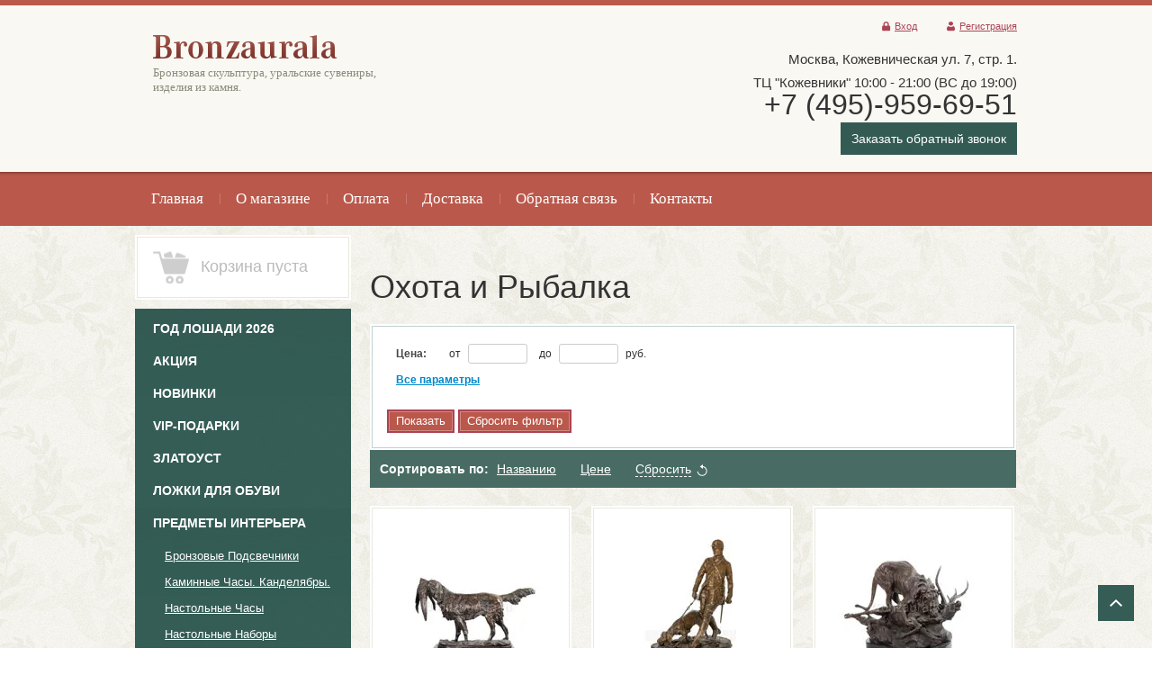

--- FILE ---
content_type: text/html; charset=utf-8
request_url: https://www.bronzaurala.ru/internet-magazin/folder/okhota-i-rybalka
body_size: 21654
content:


<!DOCTYPE html>
<html xmlns="http://www.w3.org/1999/html">
<head>
<meta name="robots" content="all"/>
<meta http-equiv="Content-Type" content="text/html; charset=UTF-8" />
<meta name="description" content="Охота и Рыбалка" />
<meta name="keywords" content="Охота и Рыбалка" />
<meta name="viewport" content="width=device-width, initial-scale=1.0, maximum-scale=1.0, user-scalable=no">
<title>Охота и Рыбалка</title>
<link rel="canonical" href="/internet-magazin/folder/okhota-i-rybalka"/><link rel="stylesheet" type="text/css" href="/t/v742/images/styles.less.css">
<link href="/t/v742/images/rkstyle1.css" rel="stylesheet" type="text/css" />
<link href="/t/v742/images/stylesseo.css" rel="stylesheet" type="text/css" />
<link rel="stylesheet" href="/t/v742/images/site.addons.scss.css">

<script src="/g/libs/jquery/1.10.2/jquery.min.js"></script>
<meta name="cmsmagazine" content="86368d8963b4f0f96b434aafa426cd49" />
<meta name="yandex-verification" content="469194d1298e05cf" />
<meta name="yandex-verification" content="6350d4eb101b0dc2" />
<meta name="google-site-verification" content="JQWqX5dcad9qGTdVqtElY4lr1EI6nnHHg8IceBKmUbU" />

            <!-- 46b9544ffa2e5e73c3c971fe2ede35a5 -->
            <script src='/shared/s3/js/lang/ru.js'></script>
            <script src='/shared/s3/js/common.min.js'></script>
        <link rel='stylesheet' type='text/css' href='/shared/s3/css/calendar.css' /><link rel='stylesheet' type='text/css' href='/shared/highslide-4.1.13/highslide.min.css'/>
<script type='text/javascript' src='/shared/highslide-4.1.13/highslide-full.packed.js'></script>
<script type='text/javascript'>
hs.graphicsDir = '/shared/highslide-4.1.13/graphics/';
hs.outlineType = null;
hs.showCredits = false;
hs.lang={cssDirection:'ltr',loadingText:'Загрузка...',loadingTitle:'Кликните чтобы отменить',focusTitle:'Нажмите чтобы перенести вперёд',fullExpandTitle:'Увеличить',fullExpandText:'Полноэкранный',previousText:'Предыдущий',previousTitle:'Назад (стрелка влево)',nextText:'Далее',nextTitle:'Далее (стрелка вправо)',moveTitle:'Передвинуть',moveText:'Передвинуть',closeText:'Закрыть',closeTitle:'Закрыть (Esc)',resizeTitle:'Восстановить размер',playText:'Слайд-шоу',playTitle:'Слайд-шоу (пробел)',pauseText:'Пауза',pauseTitle:'Приостановить слайд-шоу (пробел)',number:'Изображение %1/%2',restoreTitle:'Нажмите чтобы посмотреть картинку, используйте мышь для перетаскивания. Используйте клавиши вперёд и назад'};</script>
<link rel="icon" href="/favicon.ico" type="image/x-icon">
<link rel="apple-touch-icon" href="/touch-icon-iphone.png">
<link rel="apple-touch-icon" sizes="76x76" href="/touch-icon-ipad.png">
<link rel="apple-touch-icon" sizes="120x120" href="/touch-icon-iphone-retina.png">
<link rel="apple-touch-icon" sizes="152x152" href="/touch-icon-ipad-retina.png">
<meta name="msapplication-TileImage" content="/touch-w8-mediumtile.png"/>
<meta name="msapplication-square70x70logo" content="/touch-w8-smalltile.png" />
<meta name="msapplication-square150x150logo" content="/touch-w8-mediumtile.png" />
<meta name="msapplication-wide310x150logo" content="/touch-w8-widetile.png" />
<meta name="msapplication-square310x310logo" content="/touch-w8-largetile.png" />

<link rel='stylesheet' type='text/css' href='/t/images/__csspatch/1/patch.css'/>

<!--s3_require-->
<link rel="stylesheet" href="/g/basestyle/1.0.1/fast.sale.2.0/fast.sale.2.0.css" type="text/css"/>
<link rel="stylesheet" href="/g/basestyle/1.0.1/user/user.css" type="text/css"/>
<link rel="stylesheet" href="/g/basestyle/1.0.1/fast.sale.2.0/fast.sale.2.0.blue.css" type="text/css"/>
<script type="text/javascript" src="/g/basestyle/1.0.1/fast.sale.2.0/fast.sale.2.0.js"></script>
<link rel="stylesheet" href="/g/basestyle/1.0.1/user/user.blue.css" type="text/css"/>
<script type="text/javascript" src="/g/basestyle/1.0.1/user/user.js" async></script>
<!--/s3_require-->


<link href="/g/shop2/comments/comments.less.css" rel="stylesheet" type="text/css" />
<link rel="stylesheet" type="text/css" href="/g/shop2/elements.less.css">

	<script type="text/javascript" src="/g/jquery/jquery-1.7.2.min.js" charset="utf-8"></script>


<script type="text/javascript" src="/g/shop2/shop2.packed.js"></script>
<script type="text/javascript" src="/g/printme.js" charset="utf-8"></script>
<script type="text/javascript" src="/g/no_cookies.js" charset="utf-8"></script>
<script type="text/javascript" src="/g/shop2v2/default/js/baron.min.js"></script>
<script type="text/javascript" src="/g/shop2/shop2custom.js" charset="utf-8"></script>
<script type="text/javascript" src="/g/shop2/disable.params.shop2.js" charset="utf-8"></script>
<script type="text/javascript">
	shopClient.uri = '/internet-magazin';
	shopClient.mode = 'folder';
        	shop2.apiHash = {"getPromoProducts":"27210080e2c0fb08a28a36ac794c9cd0","cartAddItem":"c3e7b0737a9650acff3c6f84425b2dd1","getSearchMatches":"40a37993d6a4506993126249b8e3f576","getFolderCustomFields":"41fa7ab8b67ae7f1ae7100e241cfe3a5","getProductListItem":"e9252295359dcfd3378840d4c5188ebf","cartRemoveItem":"3e78a4376413e52bbb806ee3a06aa3d5","cartUpdate":"b8f40dc0938511cb2158f57319e420f2","cartRemoveCoupon":"e60f66ca5b6b188b265006e2a562d0c1","cartAddCoupon":"3e8b51f6738dd3b784cf8008052bce1b","deliveryCalc":"18c534a24ba9a5815a7370da3169e15c","printOrder":"328d661c81e236773e9336f7bdb92fa3","cancelOrder":"6879472b76f7d7813cf211f17bb78a3d","cancelOrderNotify":"e054811b5ca020ca72f9cafcc7f35529","repeatOrder":"62058655325448c33a7997dcbd8b8d16","paymentMethods":"b1ab7f78e8f268c87ddd716d95858488","compare":"90932d3bbb330ee7777ae1e22a2241d8"};
</script><link rel="stylesheet" type="text/css" href="/g/module/megaslider/css/slider.css" />
<link rel="stylesheet" type="text/css" href="/g/module/megaslider/themes/default/css/slider.css" />
<script src="/g/s3/misc/form/1.0.0/s3.form.js"></script>
<script src="/g/templates/shop2/2.46.2/js/owl.carousel.min.js" charset="utf-8"></script>
<!--[if lt IE 9]>
<script type="text/javascript" src="http://html5shiv.googlecode.com/svn/trunk/html5.js"></script>
<![endif]-->
<script type="text/javascript" src="/g/module/megaslider/js/megaslider.jquery.js"></script>
<script type="text/javascript" src="/t/v742/images/main.js"></script>
<script src="/t/v742/images/buy_one_cl_dop.js"></script>

    
        <script type="text/javascript">
            hs.align = 'center';
            hs.transitions = ['expand', 'crossfade'];
            hs.outlineType = 'rounded-white';
            hs.fadeInOut = true;
            hs.dimmingOpacity = 0.75;

            hs.addSlideshow({
                slideshowGroup: 'product',
                interval: 5000,
                repeat: false,
                useControls: true,
                fixedControls: 'fit',
                overlayOptions: {
                    opacity: .75,
                    position: 'bottom center',
                    hideOnMouseOut: true
                }
            });
        </script>
    


	<meta name="format-detection" content="telephone=no" />
	<script src="/g/libs/ismobilejs/0.3.9/ismobile.min.js"></script>
	<script>
		if (isMobile.any) {
			$(function() {
				$('.s3-phone').each(function() {
					var $this = $(this);
					var number = $this.text();
					$this.wrap('<a href="tel:' + number + '"></a>');
				});
			});
		}
	</script>






<script>
	$(document).ready(function(){
		$(".top_frm-but").click(function(){
			$(".top-frm-wr").addClass("active-top-frm");
			
			$(".top-frm-shadow").addClass("top-frm-shadow-act");
		});
		
		$(".top-frm-shadow").click(function(){
			$(".top-frm-wr").removeClass("active-top-frm");
			$(this).removeClass("top-frm-shadow-act");
		});
	});
</script>



<link rel="stylesheet" href="/t/v742/images/css/adaptive_styles.scss.css">
<script src="/t/v742/images/js/adaptive_main.js"></script>
<script charset="utf-8" src="/t/v742/images/js/jquery.responsivetabs.js"></script>
</head>
<body>
	
	<div class="menu-top-wrapper2">
        <div class="menuClose"><span></span></div>
        <div class="menu-scroll">
            <div class="menu-top-panel">
            	<ul><li><a href="http://bronzaurala.ru/" ><span>Главная</span></a></li><li><a href="/o-magazine" ><span>О магазине</span></a></li><li><a href="/oplata" ><span>Оплата</span></a></li><li><a href="/dostavka" ><span>Доставка</span></a></li><li><a href="/obratnaya-svyaz" ><span>Обратная связь</span></a></li><li><a href="/contacts" ><span>Контакты</span></a></li></ul>            </div> 
            <div class="menu-folder-panel"></div>
        </div>
    </div>    

    <div class="top-panel">
        <div class="burger"><div class="menu-btn"><span></span></div></div>
        <div class="order-btn"></div>
        <div class="phone-panel">
            <div class="phBtn"></div>
            <div class="ph-popup"></div>
        </div>
        <div class="log-panel">
            <div class="log-btn"></div>
            <div class="log-popup"></div>
        </div>
        <div class="cart-panel"></div>
    </div>
    <div class="search-wrap sear_mob">
	    <div class="field-search">
	        <form name="shop2_search" action="/internet-magazin/search" enctype="multipart/form-data" method="get">
	        <input name="search_text" type="text" class="search-text" onblur="this.value=this.value==''?'Поиск по товарам':this.value" onfocus="this.value=this.value=='Поиск по товарам'?'':this.value;" value="Поиск по товарам" />
	        <button type="submit" class="search-btn"></button>
	        <re-captcha data-captcha="recaptcha"
     data-name="captcha"
     data-sitekey="6LddAuIZAAAAAAuuCT_s37EF11beyoreUVbJlVZM"
     data-lang="ru"
     data-rsize="invisible"
     data-type="image"
     data-theme="light"></re-captcha></form>
	    </div>
	    <a class="srch-prod" href="#shop2-search"><span>Поиск по товарам</span></a>
	        <div class="dropdown-search" id="shop2-search">
      <div class="dropdown-wrap">

    <form method="get" name="shop2_search"
        action="/internet-magazin/search" enctype="multipart/form-data">
        <input type="hidden" name="sort_by" value=""/>
            
    <div class="field">
	    <span>Цена:</span>
	    <ul>
	    <li>
	        <input class="small" type="text" name="s[price][min]" placeholder="от" value="" />
	    </li>
	    <li>
	        <input class="small" type="text" name="s[price][max]" placeholder="до" value="" />
	    </li>
	    </ul>
    </div>
    
    <div class="field">
    <label for="s[name]">Название:</label><input type="text" name="s[name]" value="" maxlength="100" size="16" />
    </div>

    	
    <div class="field">
    <label for="s[article]">Артикул:</label>
    <input type="text" name="s[article]" value="" maxlength="100" size="16" />
    </div>
    
    <div class="field">
    <label for="search_text">Текст:</label>
    <input type="text" name="search_text" value="" maxlength="100" size="16" />
    </div>
    
    <div class="field"><span>Выберите категорию:</span><select id="s[folder_id]" name="s[folder_id]" onchange="shopClient.Search.getFolderParams(this, '41fa7ab8b67ae7f1ae7100e241cfe3a5', 692341)"><option value="" >Все</option><option value="515643109" > ГОД ЛОШАДИ 2026</option><option value="170700203" > Акция</option><option value="81305203" > Новинки</option><option value="457349703" > VIP-Подарки</option><option value="457347503" > Златоуст</option><option value="163052603" > Ложки для обуви</option><option value="603062021" > Предметы интерьера</option><option value="599624821" >&raquo; Бронзовые Подсвечники</option><option value="599624421" >&raquo; Каминные Часы. Канделябры.</option><option value="599624621" >&raquo; Настольные Часы</option><option value="599623421" >&raquo; Настольные Наборы</option><option value="142608603" >&raquo; Художественное литье</option><option value="116211003" >&raquo; Шкатулки Пепельницы Визитницы</option><option value="702515021" >&raquo; Вазы из камня и бронзы</option><option value="117610803" >&raquo; Иконы Обереги Святые</option><option value="20805302" > Подарок женщинам</option><option value="599622621" > Бронзовая Скульптура</option><option value="703136221" >&raquo; Скульптура Воин</option><option value="599623621" >&raquo; Cкульптура  Античная. Боги. Мифология.</option><option value="474385903" >&raquo; Скульптура Фортуна</option><option value="474379903" >&raquo; Скульптура Фемида</option><option value="474380103" >&raquo; Скульптура Ника</option><option value="474330103" >&raquo; Скульптура Ангел</option><option value="594781803" >&raquo; Скульптура знаменитых людей</option><option value="123238803" >&raquo; Бюсты Ордена Гербы</option><option value="599622821" > Бронзовая Статуэтка</option><option value="92308803" >&raquo; Бронза по профессиям</option><option value="228380701" >&raquo;&raquo; Подарок врачам</option><option value="283169705" >&raquo;&raquo; Спецслужбы  Военные</option><option value="21881502" >&raquo;&raquo; Газовая Промышленность</option><option value="115889302" >&raquo;&raquo; Пожарный МЧС</option><option value="594930003" >&raquo; Охота и Рыбалка</option><option value="127882803" >&raquo; Спорт и Музыка</option><option value="599624021" >&raquo; Статуэтки Девушек</option><option value="116989803" >&raquo;&raquo; Эротика</option><option value="599623021" >&raquo; Статуэтки Животных</option><option value="116781403" >&raquo;&raquo; Статуэтки Кошки</option><option value="698625421" >&raquo;&raquo; Скульптура Лошади</option><option value="699431221" >&raquo;&raquo; Статуэтки Львы и Тигры</option><option value="698699421" >&raquo;&raquo; Статуэтки Медведи</option><option value="699530021" >&raquo;&raquo; Статуэтки Олени и Лоси</option><option value="698683021" >&raquo;&raquo; Статуэтки Слоны</option><option value="699641821" >&raquo;&raquo; Статуэтка Собаки</option><option value="339793403" >&raquo;&raquo; Статуэтка Свиньи и Кабаны</option><option value="447598703" >&raquo;&raquo; Крысы мыши</option><option value="69452502" >&raquo;&raquo; Носороги Бегемоты</option><option value="698556421" >&raquo; Статуэтки Птиц</option><option value="698577621" >&raquo;&raquo; Статуэтки Орел</option><option value="599625021" > Шахматы и Нарды</option><option value="123220403" > СУВЕНИРЫ и ШАРЖИ</option><option value="599625421" > Колокольчики из бронзы</option><option value="599625221" > Знаки Зодиака</option><option value="23288702" > Восточный Календарь</option><option value="116350109" >&raquo; ГОД ЗМЕИ</option><option value="67425706" >&raquo; ГОД КРОЛИКА (КОТА)</option><option value="158015203" >&raquo; ГОД СОБАКИ</option><option value="65619104" >&raquo; ГОД ТИГРА</option><option value="57817501" >&raquo; ГОД БЫКА</option><option value="6445308" >&raquo; ГОД ДРАКОНА</option><option value="49725304" > Эксклюзивные часы</option></select></div><div id="shop2_search_custom_fields"></div>
			<div id="shop2_search_global_fields">
			
																<div class="field">
					<span>Покрытие:</span>
					<select name="s[pokrytie]">
						<option value="">Все</option>
													<option value="310787421">Патина</option>
													<option value="310788221">Никель с позолотой</option>
													<option value="24786203">Мозаика</option>
													<option value="310788421">Позолота</option>
													<option value="24786403">Мозаика</option>
											</select>
				</div>
															<div class="field">
					<span>Технология:</span>
					<select name="s[tehnologiya_388]">
						<option value="">Все</option>
													<option value="310787621">Бронзовое литьё</option>
													<option value="310787821">Гравировка по стали</option>
													<option value="25524603">Ковка</option>
													<option value="310788021">Ручная работа</option>
											</select>
				</div>
														</div>
	
    <div class="field"><span>Производитель:</span><select name="s[vendor_id]"><option value="">Все</option><option value="6594403" >Германия</option><option value="36022703" >Италия</option><option value="31870821" >Китай</option><option value="40445021" >Португалия</option><option value="31871021" >Россия</option></select></div>    
        <div class="field">
        <span>Новинка:</span>
        <select name="s[new]">         
                    <option value="">Все</option>
                    <option value="0">нет</option>
                    <option value="1">да</option>
        </select>
        </div>
        
        <div class="field">
        <span>Спецпредложение:</span> 
        <select name="s[special]">         
                    <option value="">Все</option>
                    <option value="0">нет</option>
                    <option value="1">да</option>
        </select>
        </div>
    
        <div class="field">
        <span>Результатов на странице:</span> 
        <select name="s[products_per_page]">         
                                                <option value="5">5</option>
                                    <option value="20">20</option>
                                    <option value="35">35</option>
                                    <option value="50">50</option>
                                    <option value="65">65</option>
                                    <option value="80">80</option>
                                    <option value="95">95</option>
                    </select>
        </div>
    <div class="red-btn submit">
        <input type="submit" value="Найти"/>
    </div>
    
    <re-captcha data-captcha="recaptcha"
     data-name="captcha"
     data-sitekey="6LddAuIZAAAAAAuuCT_s37EF11beyoreUVbJlVZM"
     data-lang="ru"
     data-rsize="invisible"
     data-type="image"
     data-theme="light"></re-captcha></form>
</div>
</div>
	</div>
    <div class="wrapper">
            <header>
            <div class="wrap-top-line">
                <div class="container">
                    <div class="header-bottom-line">
                        <div class="left-part">
                            <a class="logo" href="http://www.bronzaurala.ru">
                                <img src="/thumb/2/ASdvg_OHMfKEK37x-Qobhw/205r26/d/logo.png" alt="" />
                            </a>                            <div class="company-name">
                                
                                <span>Бронзовая скульптура, уральские сувениры, изделия из камня.</span>                            </div>
                                                    </div>
                        <div class="right_btns">
                        	<div class="top_frm-but">Заказать обратный звонок</div>
                        </div>
                        <div class="right-part">
                        	<div class="user_wr">
	                        	<div class="user-line">
		                            		                            <ul class="registration-block">
		                            		                                <li><a class="enter icon" href="/users/login">Вход</a></li>
		                                <li><a class="registration icon" href="/users/register">Регистрация</a></li>
		                            		                            </ul>
		                            	                            </div>
                            </div>
                            <address class="phone">
                                <div class="top-address">
                                	<div><span style="font-size:11pt;">Москва,&nbsp;Кожевническая ул. 7, стр. 1. </span></div>

<div><span style="font-size:11pt;">ТЦ&nbsp;&quot;Кожевники&quot; 10:00 - 21:00 (ВС до 19:00)</span></div>

<div><span style="font-size:24pt;">+7 (495)-959-69-51</span></div>
                                	<div class="top_frm-but">Заказать обратный звонок</div>




                                </div>
                                                                                            </address>
                        </div>
                    </div>
                </div>
                </div>
                <div class="header-top-line">
                    <div class="container">
                        <nav>
                        	<ul><li><a href="http://bronzaurala.ru/" ><span>Главная</span></a></li><li><a href="/o-magazine" ><span>О магазине</span></a></li><li><a href="/oplata" ><span>Оплата</span></a></li><li><a href="/dostavka" ><span>Доставка</span></a></li><li><a href="/obratnaya-svyaz" ><span>Обратная связь</span></a></li><li><a href="/contacts" ><span>Контакты</span></a></li></ul>                        </nav>
                    </div>
                </div>
            </header>

            <section class="main-content">
                <div class="container">
		    <div class="container-inner">
                    <table class="cont_table">
                        <tr>
                            <td class="sidebar">
                                
				<div class="white-block cart-block normal-position">
				<div class="cart-head">
				<div  id="shop2-cart-preview">
     <form action="/internet-magazin/cart" method="get">
     <div class="white-wrap">
          	<div class="ins-cart ins-cart-empty">
         </div>
     	<div class="cart-text cart-text-empty">Корзина пуста</div>
          </div>
     <re-captcha data-captcha="recaptcha"
     data-name="captcha"
     data-sitekey="6LddAuIZAAAAAAuuCT_s37EF11beyoreUVbJlVZM"
     data-lang="ru"
     data-rsize="invisible"
     data-type="image"
     data-theme="light"></re-captcha></form>
</div>				</div>
				</div>
				<ul class="right-menu"><li><a href="/internet-magazin/folder/god-loshadi-2026" ><span>ГОД ЛОШАДИ 2026</span></a></li><li><a href="/internet-magazin/folder/rasprodazha-30" ><span>Акция</span></a></li><li><a href="/internet-magazin/folder/novinki-2" ><span>Новинки</span></a></li><li><a href="/internet-magazin/folder/vip-podarki" ><span>VIP-Подарки</span></a></li><li><a href="/internet-magazin/folder/zlatoust-1" ><span>Златоуст</span></a></li><li><a href="/internet-magazin/folder/lozhka-dlya-obuvi" ><span>Ложки для обуви</span></a></li><li><a href="/internet-magazin/folder/predmety-interera" ><span>Предметы интерьера</span></a><ul class="level-2"><li><a href="/internet-magazin/folder/podsvechniki" ><span>Бронзовые Подсвечники</span></a></li><li><a href="/internet-magazin/folder/chasy" ><span>Каминные Часы. Канделябры.</span></a></li><li><a href="/internet-magazin/folder/nastolnye-chasy" ><span>Настольные Часы</span></a></li><li><a href="/internet-magazin/folder/nastolnye-nabory" ><span>Настольные Наборы</span></a></li><li><a href="/internet-magazin/folder/khudozhestvennoye-litye" ><span>Художественное литье</span></a></li><li><a href="/internet-magazin/folder/shkatulki-1" ><span>Шкатулки Пепельницы Визитницы</span></a></li><li><a href="/internet-magazin/folder/bronzovye-vazy" ><span>Вазы из камня и бронзы</span></a></li><li><a href="/internet-magazin/folder/ikony" ><span>Иконы Обереги Святые</span></a></li></ul></li><li><a href="/internet-magazin/folder/d" ><span>Подарок женщинам</span></a></li><li><a href="/internet-magazin/folder/skulptura" ><span>Бронзовая Скульптура</span></a><ul class="level-2"><li><a href="/internet-magazin/folder/skulptura-voin" ><span>Скульптура Воин</span></a></li><li><a href="/internet-magazin/folder/skulptury_bogi" ><span>Cкульптура  Античная. Боги. Мифология.</span></a></li><li><a href="/internet-magazin/folder/skulptura-fortuna" ><span>Скульптура Фортуна</span></a></li><li><a href="/internet-magazin/folder/skulptura-femida" ><span>Скульптура Фемида</span></a></li><li><a href="/internet-magazin/folder/skulptura-nika" ><span>Скульптура Ника</span></a></li><li><a href="/internet-magazin/folder/skulptura-angel" ><span>Скульптура Ангел</span></a></li><li><a href="/internet-magazin/folder/skulptura-znamenitykh-lyudey" ><span>Скульптура знаменитых людей</span></a></li><li><a href="/internet-magazin/folder/byusty" ><span>Бюсты Ордена Гербы</span></a></li></ul></li><li class="opened"><a href="/internet-magazin/folder/statuetka" ><span>Бронзовая Статуэтка</span></a><ul class="level-2"><li><a href="/internet-magazin/folder/bronza-po-professiyam" ><span>Бронза по профессиям</span></a><ul class="level-3"><li><a href="/internet-magazin/folder/podarok-vracham" ><span>Подарок врачам</span></a></li><li><a href="/internet-magazin/folder/specsluzhby-siloviki-voennye" ><span>Спецслужбы  Военные</span></a></li><li><a href="/internet-magazin/folder/gazovaya-promyshlennost" ><span>Газовая Промышленность</span></a></li><li><a href="/internet-magazin/folder/pozharnyj-mchs" ><span>Пожарный МЧС</span></a></li></ul></li><li class="opened active"><a href="/internet-magazin/folder/okhota-i-rybalka" ><span>Охота и Рыбалка</span></a></li><li><a href="/internet-magazin/folder/sport-smeny" ><span>Спорт и Музыка</span></a></li><li><a href="/internet-magazin/folder/figurki_devushki" ><span>Статуэтки Девушек</span></a><ul class="level-3"><li><a href="/internet-magazin/folder/erotika" ><span>Эротика</span></a></li></ul></li><li><a href="/internet-magazin/folder/figurki_zhivotnye" ><span>Статуэтки Животных</span></a><ul class="level-3"><li><a href="/internet-magazin/folder/koshki" ><span>Статуэтки Кошки</span></a></li><li><a href="/internet-magazin/folder/statuetki-loshadey" ><span>Скульптура Лошади</span></a></li><li><a href="/internet-magazin/folder/statuetka-lev" ><span>Статуэтки Львы и Тигры</span></a></li><li><a href="/internet-magazin/folder/statuetki-medvedya" ><span>Статуэтки Медведи</span></a></li><li><a href="/internet-magazin/folder/statuetka-olen" ><span>Статуэтки Олени и Лоси</span></a></li><li><a href="/internet-magazin/folder/statuetki-slony" ><span>Статуэтки Слоны</span></a></li><li><a href="/internet-magazin/folder/statuetka-sobaki" ><span>Статуэтка Собаки</span></a></li><li><a href="/internet-magazin/folder/2019-god-svini-kabana" ><span>Статуэтка Свиньи и Кабаны</span></a></li><li><a href="/internet-magazin/folder/god-krysy" ><span>Крысы мыши</span></a></li><li><a href="/internet-magazin/folder/nosorogi-begemoty" ><span>Носороги Бегемоты</span></a></li></ul></li><li><a href="/internet-magazin/folder/statuetki-ptic" ><span>Статуэтки Птиц</span></a><ul class="level-3"><li><a href="/internet-magazin/folder/statuetki-orel" ><span>Статуэтки Орел</span></a></li></ul></li></ul></li><li><a href="/internet-magazin/folder/shahmaty" ><span>Шахматы и Нарды</span></a></li><li><a href="/internet-magazin/folder/suveniry-i-sharzhi" ><span>СУВЕНИРЫ и ШАРЖИ</span></a></li><li><a href="/internet-magazin/folder/kolokolchiki" ><span>Колокольчики из бронзы</span></a></li><li><a href="/internet-magazin/folder/simvol-goda" ><span>Знаки Зодиака</span></a></li><li><a href="/internet-magazin/folder/vostochnyj-kalendar" ><span>Восточный Календарь</span></a><ul class="level-2"><li><a href="/internet-magazin/folder/god-zmeii-2025" ><span>ГОД ЗМЕИ</span></a></li><li><a href="/internet-magazin/folder/god-krolika-kota" ><span>ГОД КРОЛИКА (КОТА)</span></a></li><li><a href="/internet-magazin/folder/god-sobaki" ><span>ГОД СОБАКИ</span></a></li><li><a href="/internet-magazin/folder/god-tigra-2022" ><span>ГОД ТИГРА</span></a></li><li><a href="/internet-magazin/folder/2021-god-byka" ><span>ГОД БЫКА</span></a></li><li><a href="/folder/6445308" ><span>ГОД ДРАКОНА</span></a></li></ul></li><li><a href="/internet-magazin/folder/eksklyuzivnye-chasy" ><span>Эксклюзивные часы</span></a></li></ul>				                                <div class="white-block">
                                    <div class="white-wrap links-block">
                                                                            <a href="/info">Статьи</a>
                                                                        </div>
                                </div>
				                                <div class="white-block red-block">
                                    <div class="white-wrap">
                                        <div class="search-wrap">
                                            <div class="field-search">




                                                <form name="shop2_search" action="/internet-magazin/search" enctype="multipart/form-data" method="get">
                                                <input name="search_text" type="text" class="search-text" onblur="this.value=this.value==''?'Поиск по товарам':this.value" onfocus="this.value=this.value=='Поиск по товарам'?'':this.value;" value="Поиск по товарам" />
                                                <button type="submit" class="search-btn"></button>
                                                <re-captcha data-captcha="recaptcha"
     data-name="captcha"
     data-sitekey="6LddAuIZAAAAAAuuCT_s37EF11beyoreUVbJlVZM"
     data-lang="ru"
     data-rsize="invisible"
     data-type="image"
     data-theme="light"></re-captcha></form>
                                            </div>
                                            <a class="srch-prod" href="#shop2-search"><span>Поиск по товарам</span></a>
                                                <div class="dropdown-search" id="shop2-search">
      <div class="dropdown-wrap">

    <form method="get" name="shop2_search"
        action="/internet-magazin/search" enctype="multipart/form-data">
        <input type="hidden" name="sort_by" value=""/>
            
    <div class="field">
	    <span>Цена:</span>
	    <ul>
	    <li>
	        <input class="small" type="text" name="s[price][min]" placeholder="от" value="" />
	    </li>
	    <li>
	        <input class="small" type="text" name="s[price][max]" placeholder="до" value="" />
	    </li>
	    </ul>
    </div>
    
    <div class="field">
    <label for="s[name]">Название:</label><input type="text" name="s[name]" value="" maxlength="100" size="16" />
    </div>

    	
    <div class="field">
    <label for="s[article]">Артикул:</label>
    <input type="text" name="s[article]" value="" maxlength="100" size="16" />
    </div>
    
    <div class="field">
    <label for="search_text">Текст:</label>
    <input type="text" name="search_text" value="" maxlength="100" size="16" />
    </div>
    
    <div class="field"><span>Выберите категорию:</span><select id="s[folder_id]" name="s[folder_id]" onchange="shopClient.Search.getFolderParams(this, '41fa7ab8b67ae7f1ae7100e241cfe3a5', 692341)"><option value="" >Все</option><option value="515643109" > ГОД ЛОШАДИ 2026</option><option value="170700203" > Акция</option><option value="81305203" > Новинки</option><option value="457349703" > VIP-Подарки</option><option value="457347503" > Златоуст</option><option value="163052603" > Ложки для обуви</option><option value="603062021" > Предметы интерьера</option><option value="599624821" >&raquo; Бронзовые Подсвечники</option><option value="599624421" >&raquo; Каминные Часы. Канделябры.</option><option value="599624621" >&raquo; Настольные Часы</option><option value="599623421" >&raquo; Настольные Наборы</option><option value="142608603" >&raquo; Художественное литье</option><option value="116211003" >&raquo; Шкатулки Пепельницы Визитницы</option><option value="702515021" >&raquo; Вазы из камня и бронзы</option><option value="117610803" >&raquo; Иконы Обереги Святые</option><option value="20805302" > Подарок женщинам</option><option value="599622621" > Бронзовая Скульптура</option><option value="703136221" >&raquo; Скульптура Воин</option><option value="599623621" >&raquo; Cкульптура  Античная. Боги. Мифология.</option><option value="474385903" >&raquo; Скульптура Фортуна</option><option value="474379903" >&raquo; Скульптура Фемида</option><option value="474380103" >&raquo; Скульптура Ника</option><option value="474330103" >&raquo; Скульптура Ангел</option><option value="594781803" >&raquo; Скульптура знаменитых людей</option><option value="123238803" >&raquo; Бюсты Ордена Гербы</option><option value="599622821" > Бронзовая Статуэтка</option><option value="92308803" >&raquo; Бронза по профессиям</option><option value="228380701" >&raquo;&raquo; Подарок врачам</option><option value="283169705" >&raquo;&raquo; Спецслужбы  Военные</option><option value="21881502" >&raquo;&raquo; Газовая Промышленность</option><option value="115889302" >&raquo;&raquo; Пожарный МЧС</option><option value="594930003" >&raquo; Охота и Рыбалка</option><option value="127882803" >&raquo; Спорт и Музыка</option><option value="599624021" >&raquo; Статуэтки Девушек</option><option value="116989803" >&raquo;&raquo; Эротика</option><option value="599623021" >&raquo; Статуэтки Животных</option><option value="116781403" >&raquo;&raquo; Статуэтки Кошки</option><option value="698625421" >&raquo;&raquo; Скульптура Лошади</option><option value="699431221" >&raquo;&raquo; Статуэтки Львы и Тигры</option><option value="698699421" >&raquo;&raquo; Статуэтки Медведи</option><option value="699530021" >&raquo;&raquo; Статуэтки Олени и Лоси</option><option value="698683021" >&raquo;&raquo; Статуэтки Слоны</option><option value="699641821" >&raquo;&raquo; Статуэтка Собаки</option><option value="339793403" >&raquo;&raquo; Статуэтка Свиньи и Кабаны</option><option value="447598703" >&raquo;&raquo; Крысы мыши</option><option value="69452502" >&raquo;&raquo; Носороги Бегемоты</option><option value="698556421" >&raquo; Статуэтки Птиц</option><option value="698577621" >&raquo;&raquo; Статуэтки Орел</option><option value="599625021" > Шахматы и Нарды</option><option value="123220403" > СУВЕНИРЫ и ШАРЖИ</option><option value="599625421" > Колокольчики из бронзы</option><option value="599625221" > Знаки Зодиака</option><option value="23288702" > Восточный Календарь</option><option value="116350109" >&raquo; ГОД ЗМЕИ</option><option value="67425706" >&raquo; ГОД КРОЛИКА (КОТА)</option><option value="158015203" >&raquo; ГОД СОБАКИ</option><option value="65619104" >&raquo; ГОД ТИГРА</option><option value="57817501" >&raquo; ГОД БЫКА</option><option value="6445308" >&raquo; ГОД ДРАКОНА</option><option value="49725304" > Эксклюзивные часы</option></select></div><div id="shop2_search_custom_fields"></div>
			<div id="shop2_search_global_fields">
			
																<div class="field">
					<span>Покрытие:</span>
					<select name="s[pokrytie]">
						<option value="">Все</option>
													<option value="310787421">Патина</option>
													<option value="310788221">Никель с позолотой</option>
													<option value="24786203">Мозаика</option>
													<option value="310788421">Позолота</option>
													<option value="24786403">Мозаика</option>
											</select>
				</div>
															<div class="field">
					<span>Технология:</span>
					<select name="s[tehnologiya_388]">
						<option value="">Все</option>
													<option value="310787621">Бронзовое литьё</option>
													<option value="310787821">Гравировка по стали</option>
													<option value="25524603">Ковка</option>
													<option value="310788021">Ручная работа</option>
											</select>
				</div>
														</div>
	
    <div class="field"><span>Производитель:</span><select name="s[vendor_id]"><option value="">Все</option><option value="6594403" >Германия</option><option value="36022703" >Италия</option><option value="31870821" >Китай</option><option value="40445021" >Португалия</option><option value="31871021" >Россия</option></select></div>    
        <div class="field">
        <span>Новинка:</span>
        <select name="s[new]">         
                    <option value="">Все</option>
                    <option value="0">нет</option>
                    <option value="1">да</option>
        </select>
        </div>
        
        <div class="field">
        <span>Спецпредложение:</span> 
        <select name="s[special]">         
                    <option value="">Все</option>
                    <option value="0">нет</option>
                    <option value="1">да</option>
        </select>
        </div>
    
        <div class="field">
        <span>Результатов на странице:</span> 
        <select name="s[products_per_page]">         
                                                <option value="5">5</option>
                                    <option value="20">20</option>
                                    <option value="35">35</option>
                                    <option value="50">50</option>
                                    <option value="65">65</option>
                                    <option value="80">80</option>
                                    <option value="95">95</option>
                    </select>
        </div>
    <div class="red-btn submit">
        <input type="submit" value="Найти"/>
    </div>
    
    <re-captcha data-captcha="recaptcha"
     data-name="captcha"
     data-sitekey="6LddAuIZAAAAAAuuCT_s37EF11beyoreUVbJlVZM"
     data-lang="ru"
     data-rsize="invisible"
     data-type="image"
     data-theme="light"></re-captcha></form>
</div>
</div>
                                        </div>
                                    </div>
                                </div>
                              								                                <div class="informers">
                                    <div class="transp-title">
                                        Информеры
                                    </div>
                                    <div class="informers-cont">
                                    	<!-- LiveTex {literal} -->
<script type='text/javascript'>
var liveTex = true,
liveTexID = 69133,
liveTex_object = true;
(function() {
var lt = document.createElement('script');
lt.type ='text/javascript';
lt.async = true;
lt.src = '//cs15.livetex.ru/js/client.js';
var sc = document.getElementsByTagName('script')[0];
if ( sc ) sc.parentNode.insertBefore(lt, sc);
else document.documentElement.firstChild.appendChild(lt);
})();
</script>
<!-- LiveTex {/literal} -->
                                    </div>
                                </div>
				                            </td>
                            <td class="content-part2">
                                                           <div class="text">
                    				                                    <h1>Охота и Рыбалка</h1>


<script type="text/javascript">
    if ( typeof jQuery == "undefined") {
        document.write('<' + 'script type="text/javascript" charset="utf-8" ' + 'src="/shared/s3/js/jquery-1.7.2.min.js"' + '><' + '/script>');
    }
</script>



<script type="text/javascript">
//<![CDATA[
    shop2.product.init({
    'refs'    : [],
    'apiHash' : {"getPromoProducts":"27210080e2c0fb08a28a36ac794c9cd0","cartAddItem":"c3e7b0737a9650acff3c6f84425b2dd1","getSearchMatches":"40a37993d6a4506993126249b8e3f576","getFolderCustomFields":"41fa7ab8b67ae7f1ae7100e241cfe3a5","getProductListItem":"e9252295359dcfd3378840d4c5188ebf","cartRemoveItem":"3e78a4376413e52bbb806ee3a06aa3d5","cartUpdate":"b8f40dc0938511cb2158f57319e420f2","cartRemoveCoupon":"e60f66ca5b6b188b265006e2a562d0c1","cartAddCoupon":"3e8b51f6738dd3b784cf8008052bce1b","deliveryCalc":"18c534a24ba9a5815a7370da3169e15c","printOrder":"328d661c81e236773e9336f7bdb92fa3","cancelOrder":"6879472b76f7d7813cf211f17bb78a3d","cancelOrderNotify":"e054811b5ca020ca72f9cafcc7f35529","repeatOrder":"62058655325448c33a7997dcbd8b8d16","paymentMethods":"b1ab7f78e8f268c87ddd716d95858488","compare":"90932d3bbb330ee7777ae1e22a2241d8"},
    'verId'   : 692341
});
// ]]>
</script>



   
        
                                                          
    
                            <a id="shop2-filter"></a>
    	    	    <div class="shop2-filter-wrap">
	    <form class="shop2-filter">
	        <table>
	                <tr>
	                    <th>Цена:</th>
	                    <td>
	                        <label>от <input type="text" value="" name="s[price][min]" /></label>
	                        <label>до <input type="text" value="" name="s[price][max]" /> руб.</label>
	                    </td>
	                </tr>
	            	            <script type="text/javascript" charset="utf-8">
	                shopClient.Filter.Folder('s[folder_id]', 594930003);
	            </script>
	            	            	
	            	            
														            
	            	            	                	                    	                    		                        <tr class="shop2-filter-custom-fields">
	                            <th>Металл:</th>
	                            <td>
	                                	                                	                                   	                                	                                <a href="javascript:void(0)"onclick="shopClient.Filter.addParam('s[metall][0]', '5710603', this)"class="shop-filter-param-val">Бронза</a> | <a href="javascript:void(0)"onclick="shopClient.Filter.addParam('s[metall][1]', '5710803', this)"class="shop-filter-param-val">Серебро</a> | <a href="javascript:void(0)"onclick="shopClient.Filter.addParam('s[metall][2]', '5711003', this)"class="shop-filter-param-val">Латунь</a> | <a href="javascript:void(0)"onclick="shopClient.Filter.addParam('s[metall][3]', '124348103', this)"class="shop-filter-param-val">Аллюминий</a>
	                            </td>
	                        </tr>
	                    	                	            	                	                    	                    		                        <tr class="shop2-filter-custom-fields">
	                            <th>Камень:</th>
	                            <td>
	                                	                                	                                   	                                	                                <a href="javascript:void(0)"onclick="shopClient.Filter.addParam('s[kamen][0]', '5711203', this)"class="shop-filter-param-val">Змеевик</a> | <a href="javascript:void(0)"onclick="shopClient.Filter.addParam('s[kamen][1]', '5711403', this)"class="shop-filter-param-val">Яшма</a> | <a href="javascript:void(0)"onclick="shopClient.Filter.addParam('s[kamen][2]', '5711603', this)"class="shop-filter-param-val">Малахит</a> | <a href="javascript:void(0)"onclick="shopClient.Filter.addParam('s[kamen][3]', '5711803', this)"class="shop-filter-param-val">Лазурит</a> | <a href="javascript:void(0)"onclick="shopClient.Filter.addParam('s[kamen][4]', '5712203', this)"class="shop-filter-param-val">Селенит</a> | <a href="javascript:void(0)"onclick="shopClient.Filter.addParam('s[kamen][5]', '5712003', this)"class="shop-filter-param-val">Долерит</a> | <a href="javascript:void(0)"onclick="shopClient.Filter.addParam('s[kamen][6]', '12388003', this)"class="shop-filter-param-val">Чароит</a> | <a href="javascript:void(0)"onclick="shopClient.Filter.addParam('s[kamen][7]', '12388203', this)"class="shop-filter-param-val">Мрамор</a> | <a href="javascript:void(0)"onclick="shopClient.Filter.addParam('s[kamen][8]', '12388803', this)"class="shop-filter-param-val">Сердолик</a> | <a href="javascript:void(0)"onclick="shopClient.Filter.addParam('s[kamen][9]', '12389003', this)"class="shop-filter-param-val">Фианит</a> | <a href="javascript:void(0)"onclick="shopClient.Filter.addParam('s[kamen][10]', '12389203', this)"class="shop-filter-param-val">Агат</a> | <a href="javascript:void(0)"onclick="shopClient.Filter.addParam('s[kamen][11]', '20058503', this)"class="shop-filter-param-val">Нефрит</a> | <a href="javascript:void(0)"onclick="shopClient.Filter.addParam('s[kamen][12]', '20915701', this)"class="shop-filter-param-val">Креноид</a>
	                            </td>
	                        </tr>
	                    	                	            	                	            	                	            	                	            	                	            	         		         		<tr>
	         			<th colspan="2"><a href="#" class="shop2-filter-show"> Все параметры</a></th>
	         		</tr>
	         		        </table>
	        <br />

	
	        <a class="shop2-button" href="javascript:shopClient.Filter.goToUrl()">
	            <span class="shop2-button-left">Показать</span>
	            <span class="shop2-button-right"></span>
	        </a>
	
	        <a class="shop2-button" href="/internet-magazin/folder/okhota-i-rybalka">
	            <span class="shop2-button-left">Сбросить фильтр</span>
	            <span class="shop2-button-right"></span>
	        </a>
	        
	        <span class="filter-result filter-result-hide">
	            Найдено: <span id="filter-result">0</span>
	            <div class="filter-result-arrow"></div>
	        </span>
	        
	    <re-captcha data-captcha="recaptcha"
     data-name="captcha"
     data-sitekey="6LddAuIZAAAAAAuuCT_s37EF11beyoreUVbJlVZM"
     data-lang="ru"
     data-rsize="invisible"
     data-type="image"
     data-theme="light"></re-captcha></form>
	    </div>
	    	
        <div class="shop2-sorting">
        <div class="shop2-sorting-params">
            <strong>Сортировать по:</strong>
            <a href="javascript:shopClient.Filter.sortBy('name');" id="shop2-sorting-name" class="shop2-sorting-param">Названию<span></span></a>
            <a href="javascript:shopClient.Filter.sortBy('price');" id="shop2-sorting-price" class="shop2-sorting-param">Цене<span></span></a>
                                                                                                                                                                                                <a href="javascript:shopClient.Filter.resetSort();" class="shop2-sorting-reset"><span>Сбросить</span><span class="shop2-sorting-reset-arrow"></span></a>
        </div>
    </div>
                
        <ul class="new-prod-list">
                            <li class="shop2-product-item">
<form method="post" action="/internet-magazin?mode=cart&amp;action=add">
	<input type="hidden" name="kind_id" value="337261221" />
	<input type="hidden" name="product_id" value="267433021" />
	<input type="hidden" name="meta" value='null'/>
    <div class="white-wrap pink-wrap">
        <div class="new-prod-image">
                        	<a href="/internet-magazin/product/sobaka-s-dichiyu"><img src="/thumb/2/Y_JlPf94dOtAB5PubxZ1ig/200r165/d/cd-021_0.jpg" alt="Собака с дичью" /></a>
            	                    </div>
        <div class="inside-title-prod">
            <a href="/internet-magazin/product/sobaka-s-dichiyu">Собака с дичью</a>
        </div>
        
	<ul class="info-list">
		<li>
			<span>Артикул:</span>
			cd-021
		</li>
			</ul>
        <div>Статуэтка из бронзы собака с дичью</div>
                <div class="price-block">
                        <div class="start-price">
                78&nbsp;000 руб. (шт.)            </div>
            
            <a class="red-btn buy_btn" href="/internet-magazin/product/sobaka-s-dichiyu" onclick="shopClient.addItem(this, 'c3e7b0737a9650acff3c6f84425b2dd1', '692341', 337261221, 1, this, 'shop2-cart-preview');return false;"><span>Купить</span></a>
        </div>
    </div>
<re-captcha data-captcha="recaptcha"
     data-name="captcha"
     data-sitekey="6LddAuIZAAAAAAuuCT_s37EF11beyoreUVbJlVZM"
     data-lang="ru"
     data-rsize="invisible"
     data-type="image"
     data-theme="light"></re-captcha></form>
</li>                            <li class="shop2-product-item">
<form method="post" action="/internet-magazin?mode=cart&amp;action=add">
	<input type="hidden" name="kind_id" value="706082003" />
	<input type="hidden" name="product_id" value="609949603" />
	<input type="hidden" name="meta" value='null'/>
    <div class="white-wrap pink-wrap">
        <div class="new-prod-image">
                        	<a href="/internet-magazin/product/okhotnik-s-sobakoy-2"><img src="/thumb/2/UX2VkfXQormBW2FNFKo4dg/200r165/d/sm211__2813.jpg" alt="Охотник с собакой, After PJ Mene" /></a>
            	                    </div>
        <div class="inside-title-prod">
            <a href="/internet-magazin/product/okhotnik-s-sobakoy-2">Охотник с собакой, After PJ Mene</a>
        </div>
        
	<ul class="info-list">
		<li>
			<span>Артикул:</span>
			SM-211
		</li>
			</ul>
        <div>Охотник с собакой, Пьер-Жюль Мен (1810–1879)</div>
                <div class="price-block">
                        <div class="start-price">
                58&nbsp;000 руб.            </div>
            
            <a class="red-btn buy_btn" href="/internet-magazin/product/okhotnik-s-sobakoy-2" onclick="shopClient.addItem(this, 'c3e7b0737a9650acff3c6f84425b2dd1', '692341', 706082003, 1, this, 'shop2-cart-preview');return false;"><span>Купить</span></a>
        </div>
    </div>
<re-captcha data-captcha="recaptcha"
     data-name="captcha"
     data-sitekey="6LddAuIZAAAAAAuuCT_s37EF11beyoreUVbJlVZM"
     data-lang="ru"
     data-rsize="invisible"
     data-type="image"
     data-theme="light"></re-captcha></form>
</li>                            <li class="shop2-product-item">
<form method="post" action="/internet-magazin?mode=cart&amp;action=add">
	<input type="hidden" name="kind_id" value="337265421" />
	<input type="hidden" name="product_id" value="267437221" />
	<input type="hidden" name="meta" value='null'/>
    <div class="white-wrap pink-wrap">
        <div class="new-prod-image">
                        	<a href="/internet-magazin/product/465056421"><img src="/thumb/2/enxm9KpDRYbZpNQJf9jvcw/200r165/d/sm-438_1.jpg" alt="Львиная охота" /></a>
            	                    </div>
        <div class="inside-title-prod">
            <a href="/internet-magazin/product/465056421">Львиная охота</a>
        </div>
        
	<ul class="info-list">
		<li>
			<span>Артикул:</span>
			SM-438
		</li>
			</ul>
        <div>Статуэтка из бронзы Львиная Охота</div>
                <div class="price-block">
                        <div class="start-price">
                45&nbsp;000 руб. (шт.)            </div>
            
            <a class="red-btn buy_btn" href="/internet-magazin/product/465056421" onclick="shopClient.addItem(this, 'c3e7b0737a9650acff3c6f84425b2dd1', '692341', 337265421, 1, this, 'shop2-cart-preview');return false;"><span>Купить</span></a>
        </div>
    </div>
<re-captcha data-captcha="recaptcha"
     data-name="captcha"
     data-sitekey="6LddAuIZAAAAAAuuCT_s37EF11beyoreUVbJlVZM"
     data-lang="ru"
     data-rsize="invisible"
     data-type="image"
     data-theme="light"></re-captcha></form>
</li>                            <li class="shop2-product-item">
<form method="post" action="/internet-magazin?mode=cart&amp;action=add">
	<input type="hidden" name="kind_id" value="952844108" />
	<input type="hidden" name="product_id" value="776852908" />
	<input type="hidden" name="meta" value='null'/>
    <div class="white-wrap pink-wrap">
        <div class="new-prod-image">
                        	<a href="/internet-magazin/product/medved-13"><img src="/thumb/2/lnbaAfOgkWC9nYB9evycRw/200r165/d/medved_3.jpg" alt="Медведь" /></a>
            	                    </div>
        <div class="inside-title-prod">
            <a href="/internet-magazin/product/medved-13">Медведь</a>
        </div>
        
	<ul class="info-list">
		<li>
			<span>Артикул:</span>
			УБ561
		</li>
			</ul>
        <div>Бронзовая статуэтка Медведь</div>
                <div class="price-block">
                        <div class="start-price">
                39&nbsp;000 руб.            </div>
            
            <a class="red-btn buy_btn" href="/internet-magazin/product/medved-13" onclick="shopClient.addItem(this, 'c3e7b0737a9650acff3c6f84425b2dd1', '692341', 952844108, 1, this, 'shop2-cart-preview');return false;"><span>Купить</span></a>
        </div>
    </div>
<re-captcha data-captcha="recaptcha"
     data-name="captcha"
     data-sitekey="6LddAuIZAAAAAAuuCT_s37EF11beyoreUVbJlVZM"
     data-lang="ru"
     data-rsize="invisible"
     data-type="image"
     data-theme="light"></re-captcha></form>
</li>                            <li class="shop2-product-item">
<form method="post" action="/internet-magazin?mode=cart&amp;action=add">
	<input type="hidden" name="kind_id" value="337277021" />
	<input type="hidden" name="product_id" value="267448821" />
	<input type="hidden" name="meta" value='null'/>
    <div class="white-wrap pink-wrap">
        <div class="new-prod-image">
                        	<a href="/internet-magazin/product/sobaka_s_zaicem"><img src="/thumb/2/BZRjCf3GdQRAnXF-kowz8w/200r165/d/sm-351_0.jpg" alt="Собака с зайцем" /></a>
            	                    </div>
        <div class="inside-title-prod">
            <a href="/internet-magazin/product/sobaka_s_zaicem">Собака с зайцем</a>
        </div>
        
	<ul class="info-list">
		<li>
			<span>Артикул:</span>
			SM-351
		</li>
			</ul>
        <div>Собака из бронзы статуэтка</div>
                <div class="price-block">
                        <div class="start-price">
                38&nbsp;700 руб. (шт.)            </div>
            
            <a class="red-btn buy_btn" href="/internet-magazin/product/sobaka_s_zaicem" onclick="shopClient.addItem(this, 'c3e7b0737a9650acff3c6f84425b2dd1', '692341', 337277021, 1, this, 'shop2-cart-preview');return false;"><span>Купить</span></a>
        </div>
    </div>
<re-captcha data-captcha="recaptcha"
     data-name="captcha"
     data-sitekey="6LddAuIZAAAAAAuuCT_s37EF11beyoreUVbJlVZM"
     data-lang="ru"
     data-rsize="invisible"
     data-type="image"
     data-theme="light"></re-captcha></form>
</li>                            <li class="shop2-product-item">
<form method="post" action="/internet-magazin?mode=cart&amp;action=add">
	<input type="hidden" name="kind_id" value="801818803" />
	<input type="hidden" name="product_id" value="682845203" />
	<input type="hidden" name="meta" value='null'/>
    <div class="white-wrap pink-wrap">
        <div class="new-prod-image">
                        	<a href="/internet-magazin/product/rybalka-davay-menyatsya"><img src="/thumb/2/CDYmbcYVeSVz9Fwi0lbcmg/200r165/d/img_3872.jpg" alt="Рыбалка &quot;Давай меняться&quot;" /></a>
            	                        <div class="stock-images">
                <span></span>
            </div>
                    </div>
        <div class="inside-title-prod">
            <a href="/internet-magazin/product/rybalka-davay-menyatsya">Рыбалка "Давай меняться"</a>
        </div>
        
	<ul class="info-list">
		<li>
			<span>Артикул:</span>
			УБ221890
		</li>
			</ul>
        <div>Рыбалка давай меняться</div>
                <div class="price-block">
                        <div class="start-price">
                38&nbsp;000 руб.            </div>
            
            <a class="red-btn buy_btn" href="/internet-magazin/product/rybalka-davay-menyatsya" onclick="shopClient.addItem(this, 'c3e7b0737a9650acff3c6f84425b2dd1', '692341', 801818803, 1, this, 'shop2-cart-preview');return false;"><span>Купить</span></a>
        </div>
    </div>
<re-captcha data-captcha="recaptcha"
     data-name="captcha"
     data-sitekey="6LddAuIZAAAAAAuuCT_s37EF11beyoreUVbJlVZM"
     data-lang="ru"
     data-rsize="invisible"
     data-type="image"
     data-theme="light"></re-captcha></form>
</li>                            <li class="shop2-product-item">
<form method="post" action="/internet-magazin?mode=cart&amp;action=add">
	<input type="hidden" name="kind_id" value="706107003" />
	<input type="hidden" name="product_id" value="609971803" />
	<input type="hidden" name="meta" value='null'/>
    <div class="white-wrap pink-wrap">
        <div class="new-prod-image">
                        	<a href="/internet-magazin/product/utinaya-okhota"><img src="/thumb/2/nckGafCA9LpDNdRZWULvvQ/200r165/d/sm512__2822.jpg" alt="Ретривер. Охота на утку. After Debvt" /></a>
            	                    </div>
        <div class="inside-title-prod">
            <a href="/internet-magazin/product/utinaya-okhota">Ретривер. Охота на утку. After Debvt</a>
        </div>
        
	<ul class="info-list">
		<li>
			<span>Артикул:</span>
			SM-512
		</li>
			</ul>
        <div>Ретривер. Охота на утку. After Debvt</div>
                <div class="price-block">
                        <div class="start-price">
                34&nbsp;500 руб.            </div>
            
            <a class="red-btn buy_btn" href="/internet-magazin/product/utinaya-okhota" onclick="shopClient.addItem(this, 'c3e7b0737a9650acff3c6f84425b2dd1', '692341', 706107003, 1, this, 'shop2-cart-preview');return false;"><span>Купить</span></a>
        </div>
    </div>
<re-captcha data-captcha="recaptcha"
     data-name="captcha"
     data-sitekey="6LddAuIZAAAAAAuuCT_s37EF11beyoreUVbJlVZM"
     data-lang="ru"
     data-rsize="invisible"
     data-type="image"
     data-theme="light"></re-captcha></form>
</li>                            <li class="shop2-product-item">
<form method="post" action="/internet-magazin?mode=cart&amp;action=add">
	<input type="hidden" name="kind_id" value="337307421" />
	<input type="hidden" name="product_id" value="267479221" />
	<input type="hidden" name="meta" value='null'/>
    <div class="white-wrap pink-wrap">
        <div class="new-prod-image">
                        	<a href="/internet-magazin/product/na-ohote"><img src="/thumb/2/WdSNi7FaDQjpknn41mBhAQ/200r165/d/cd-022_1.jpg" alt="На охоте" /></a>
            	                    </div>
        <div class="inside-title-prod">
            <a href="/internet-magazin/product/na-ohote">На охоте</a>
        </div>
        
	<ul class="info-list">
		<li>
			<span>Артикул:</span>
			cd-022
		</li>
			</ul>
        <div>Статуэтка напольная Охота</div>
                <div class="price-block">
                        <div class="start-price">
                33&nbsp;000 руб. (шт.)            </div>
            
            <a class="red-btn buy_btn" href="/internet-magazin/product/na-ohote" onclick="shopClient.addItem(this, 'c3e7b0737a9650acff3c6f84425b2dd1', '692341', 337307421, 1, this, 'shop2-cart-preview');return false;"><span>Купить</span></a>
        </div>
    </div>
<re-captcha data-captcha="recaptcha"
     data-name="captcha"
     data-sitekey="6LddAuIZAAAAAAuuCT_s37EF11beyoreUVbJlVZM"
     data-lang="ru"
     data-rsize="invisible"
     data-type="image"
     data-theme="light"></re-captcha></form>
</li>                            <li class="shop2-product-item">
<form method="post" action="/internet-magazin?mode=cart&amp;action=add">
	<input type="hidden" name="kind_id" value="688241203" />
	<input type="hidden" name="product_id" value="593824203" />
	<input type="hidden" name="meta" value='null'/>
    <div class="white-wrap pink-wrap">
        <div class="new-prod-image">
                        	<a href="/internet-magazin/product/udachnaya-okhota"><img src="/thumb/2/7YylFAxGkfgdrPRUANsdrg/200r165/d/ub047377__0340.jpg" alt="Удачная охота" /></a>
            	                    </div>
        <div class="inside-title-prod">
            <a href="/internet-magazin/product/udachnaya-okhota">Удачная охота</a>
        </div>
        
	<ul class="info-list">
		<li>
			<span>Артикул:</span>
			UB047377
		</li>
			</ul>
        <div></div>
                <div class="price-block">
                        <div class="start-price">
                31&nbsp;900 руб.            </div>
            
            <a class="red-btn buy_btn" href="/internet-magazin/product/udachnaya-okhota" onclick="shopClient.addItem(this, 'c3e7b0737a9650acff3c6f84425b2dd1', '692341', 688241203, 1, this, 'shop2-cart-preview');return false;"><span>Купить</span></a>
        </div>
    </div>
<re-captcha data-captcha="recaptcha"
     data-name="captcha"
     data-sitekey="6LddAuIZAAAAAAuuCT_s37EF11beyoreUVbJlVZM"
     data-lang="ru"
     data-rsize="invisible"
     data-type="image"
     data-theme="light"></re-captcha></form>
</li>                            <li class="shop2-product-item">
<form method="post" action="/internet-magazin?mode=cart&amp;action=add">
	<input type="hidden" name="kind_id" value="617977503" />
	<input type="hidden" name="product_id" value="478639103" />
	<input type="hidden" name="meta" value='null'/>
    <div class="white-wrap pink-wrap">
        <div class="new-prod-image">
                        	<a href="/internet-magazin/product/okhotnik-s-sobakoy-4"><img src="/thumb/2/dkmtkoBWyeScsl5JMIz3mg/200r165/d/img_5554.jpg" alt="Охотник с собакой" /></a>
            	                        <div class="stock-images">
                <span></span>
            </div>
                    </div>
        <div class="inside-title-prod">
            <a href="/internet-magazin/product/okhotnik-s-sobakoy-4">Охотник с собакой</a>
        </div>
        
	<ul class="info-list">
		<li>
			<span>Артикул:</span>
			№04.170.5
		</li>
			</ul>
        <div>Охотник с собакой на яшме с долеритом</div>
                <div class="price-block">
                        <div class="start-price">
                26&nbsp;500 руб.            </div>
            
            <a class="red-btn buy_btn" href="/internet-magazin/product/okhotnik-s-sobakoy-4" onclick="shopClient.addItem(this, 'c3e7b0737a9650acff3c6f84425b2dd1', '692341', 617977503, 1, this, 'shop2-cart-preview');return false;"><span>Купить</span></a>
        </div>
    </div>
<re-captcha data-captcha="recaptcha"
     data-name="captcha"
     data-sitekey="6LddAuIZAAAAAAuuCT_s37EF11beyoreUVbJlVZM"
     data-lang="ru"
     data-rsize="invisible"
     data-type="image"
     data-theme="light"></re-captcha></form>
</li>                            <li class="shop2-product-item">
<form method="post" action="/internet-magazin?mode=cart&amp;action=add">
	<input type="hidden" name="kind_id" value="370179203" />
	<input type="hidden" name="product_id" value="311180203" />
	<input type="hidden" name="meta" value='null'/>
    <div class="white-wrap pink-wrap">
        <div class="new-prod-image">
                        	<a href="/internet-magazin/product/lvinaya-ohota"><img src="/thumb/2/3Cg3eGWCyj1w_JUqD8si8A/200r165/d/sm-279_1.jpg" alt="Львица. Охота на Вилорога." /></a>
            	                    </div>
        <div class="inside-title-prod">
            <a href="/internet-magazin/product/lvinaya-ohota">Львица. Охота на Вилорога.</a>
        </div>
        
	<ul class="info-list">
		<li>
			<span>Артикул:</span>
			sm-279
		</li>
			</ul>
        <div>Бронзовая статуэтка Охота.</div>
                <div class="price-block">
            <div class="start-price stock-price">
                <strike><p>34&nbsp;000 руб.</p></strike>
            </div>            <div class="start-price">
                22&nbsp;400 руб.            </div>
            
            <a class="red-btn buy_btn" href="/internet-magazin/product/lvinaya-ohota" onclick="shopClient.addItem(this, 'c3e7b0737a9650acff3c6f84425b2dd1', '692341', 370179203, 1, this, 'shop2-cart-preview');return false;"><span>Купить</span></a>
        </div>
    </div>
<re-captcha data-captcha="recaptcha"
     data-name="captcha"
     data-sitekey="6LddAuIZAAAAAAuuCT_s37EF11beyoreUVbJlVZM"
     data-lang="ru"
     data-rsize="invisible"
     data-type="image"
     data-theme="light"></re-captcha></form>
</li>                            <li class="shop2-product-item">
<form method="post" action="/internet-magazin?mode=cart&amp;action=add">
	<input type="hidden" name="kind_id" value="483425203" />
	<input type="hidden" name="product_id" value="412684803" />
	<input type="hidden" name="meta" value='null'/>
    <div class="white-wrap pink-wrap">
        <div class="new-prod-image">
                        	<a href="/internet-magazin/product/okhotnik-s-sobakoy"><img src="/thumb/2/oIygCAPBqkguhWZgDSnriA/200r165/d/0116.jpg" alt="Охотник с собакой" /></a>
            	                    </div>
        <div class="inside-title-prod">
            <a href="/internet-magazin/product/okhotnik-s-sobakoy">Охотник с собакой</a>
        </div>
        
	<ul class="info-list">
		<li>
			<span>Артикул:</span>
			04.170.0
		</li>
			</ul>
        <div>Статуэтка Охотник с собакой.Змеевик.Россия.</div>
                <div class="price-block">
                        <div class="start-price">
                20&nbsp;500 руб.            </div>
            
            <a class="red-btn buy_btn" href="/internet-magazin/product/okhotnik-s-sobakoy" onclick="shopClient.addItem(this, 'c3e7b0737a9650acff3c6f84425b2dd1', '692341', 483425203, 1, this, 'shop2-cart-preview');return false;"><span>Купить</span></a>
        </div>
    </div>
<re-captcha data-captcha="recaptcha"
     data-name="captcha"
     data-sitekey="6LddAuIZAAAAAAuuCT_s37EF11beyoreUVbJlVZM"
     data-lang="ru"
     data-rsize="invisible"
     data-type="image"
     data-theme="light"></re-captcha></form>
</li>                            <li class="shop2-product-item">
<form method="post" action="/internet-magazin?mode=cart&amp;action=add">
	<input type="hidden" name="kind_id" value="1174882003" />
	<input type="hidden" name="product_id" value="1007204603" />
	<input type="hidden" name="meta" value='null'/>
    <div class="white-wrap pink-wrap">
        <div class="new-prod-image">
                        	<a href="/internet-magazin/product/rybalka-no4-shchuka"><img src="/thumb/2/pxKbmeO-EwNrIkvwORP4Mg/200r165/d/img_1800.jpg" alt="Рыбалка №4 Щука" /></a>
            	                    </div>
        <div class="inside-title-prod">
            <a href="/internet-magazin/product/rybalka-no4-shchuka">Рыбалка №4 Щука</a>
        </div>
        
	<ul class="info-list">
		<li>
			<span>Артикул:</span>
			УБ221890\4
		</li>
			</ul>
        <div>Рыбалка №4 Щука</div>
                <div class="price-block">
                        <div class="start-price">
                19&nbsp;800 руб.            </div>
            
            <a class="red-btn buy_btn" href="/internet-magazin/product/rybalka-no4-shchuka" onclick="shopClient.addItem(this, 'c3e7b0737a9650acff3c6f84425b2dd1', '692341', 1174882003, 1, this, 'shop2-cart-preview');return false;"><span>Купить</span></a>
        </div>
    </div>
<re-captcha data-captcha="recaptcha"
     data-name="captcha"
     data-sitekey="6LddAuIZAAAAAAuuCT_s37EF11beyoreUVbJlVZM"
     data-lang="ru"
     data-rsize="invisible"
     data-type="image"
     data-theme="light"></re-captcha></form>
</li>                            <li class="shop2-product-item">
<form method="post" action="/internet-magazin?mode=cart&amp;action=add">
	<input type="hidden" name="kind_id" value="803627603" />
	<input type="hidden" name="product_id" value="684502803" />
	<input type="hidden" name="meta" value='null'/>
    <div class="white-wrap pink-wrap">
        <div class="new-prod-image">
                        	<a href="/internet-magazin/product/rybalka-no2-shchuka-vo-kakaya"><img src="/thumb/2/uOU5DZmdRhcG49xKzrctrg/200r165/d/img_3868p.jpg" alt="Рыбалка №2 Щука во какая!" /></a>
            	                        <div class="stock-images">
                <span></span>
            </div>
                    </div>
        <div class="inside-title-prod">
            <a href="/internet-magazin/product/rybalka-no2-shchuka-vo-kakaya">Рыбалка №2 Щука во какая!</a>
        </div>
        
	<ul class="info-list">
		<li>
			<span>Артикул:</span>
			УБ221892\2
		</li>
			</ul>
        <div>Рыбалка №2 Щука во какая!</div>
                <div class="price-block">
                        <div class="start-price">
                19&nbsp;600 руб.            </div>
            
            <a class="red-btn buy_btn" href="/internet-magazin/product/rybalka-no2-shchuka-vo-kakaya" onclick="shopClient.addItem(this, 'c3e7b0737a9650acff3c6f84425b2dd1', '692341', 803627603, 1, this, 'shop2-cart-preview');return false;"><span>Купить</span></a>
        </div>
    </div>
<re-captcha data-captcha="recaptcha"
     data-name="captcha"
     data-sitekey="6LddAuIZAAAAAAuuCT_s37EF11beyoreUVbJlVZM"
     data-lang="ru"
     data-rsize="invisible"
     data-type="image"
     data-theme="light"></re-captcha></form>
</li>                            <li class="shop2-product-item">
<form method="post" action="/internet-magazin?mode=cart&amp;action=add">
	<input type="hidden" name="kind_id" value="803628003" />
	<input type="hidden" name="product_id" value="684503003" />
	<input type="hidden" name="meta" value='null'/>
    <div class="white-wrap pink-wrap">
        <div class="new-prod-image">
                        	<a href="/internet-magazin/product/rybalka-no3-nu-i-leshch"><img src="/thumb/2/g-HBdRVt3kirak9DUu6g1g/200r165/d/img_3866p.jpg" alt="Рыбалка №3 Ну и Лещ" /></a>
            	                        <div class="stock-images">
                <span></span>
            </div>
                    </div>
        <div class="inside-title-prod">
            <a href="/internet-magazin/product/rybalka-no3-nu-i-leshch">Рыбалка №3 Ну и Лещ</a>
        </div>
        
	<ul class="info-list">
		<li>
			<span>Артикул:</span>
			УБ221890\3
		</li>
			</ul>
        <div>Рыбалка 3 Ну и Лещ</div>
                <div class="price-block">
                        <div class="start-price">
                19&nbsp;600 руб.            </div>
            
            <a class="red-btn buy_btn" href="/internet-magazin/product/rybalka-no3-nu-i-leshch" onclick="shopClient.addItem(this, 'c3e7b0737a9650acff3c6f84425b2dd1', '692341', 803628003, 1, this, 'shop2-cart-preview');return false;"><span>Купить</span></a>
        </div>
    </div>
<re-captcha data-captcha="recaptcha"
     data-name="captcha"
     data-sitekey="6LddAuIZAAAAAAuuCT_s37EF11beyoreUVbJlVZM"
     data-lang="ru"
     data-rsize="invisible"
     data-type="image"
     data-theme="light"></re-captcha></form>
</li>                            <li class="shop2-product-item">
<form method="post" action="/internet-magazin?mode=cart&amp;action=add">
	<input type="hidden" name="kind_id" value="739267403" />
	<input type="hidden" name="product_id" value="640856603" />
	<input type="hidden" name="meta" value='null'/>
    <div class="white-wrap pink-wrap">
        <div class="new-prod-image">
                        	<a href="/internet-magazin/product/udachnaya-okhota-no2"><img src="/thumb/2/olUw7-d3fSAoU9dvVhvUlA/200r165/d/img_3227.jpg" alt="Удачная охота №1" /></a>
            	                    </div>
        <div class="inside-title-prod">
            <a href="/internet-magazin/product/udachnaya-okhota-no2">Удачная охота №1</a>
        </div>
        
	<ul class="info-list">
		<li>
			<span>Артикул:</span>
			UB047377
		</li>
			</ul>
        <div>Удачная охота №2</div>
                <div class="price-block">
                        <div class="start-price">
                18&nbsp;000 руб.            </div>
            
            <a class="red-btn buy_btn" href="/internet-magazin/product/udachnaya-okhota-no2" onclick="shopClient.addItem(this, 'c3e7b0737a9650acff3c6f84425b2dd1', '692341', 739267403, 1, this, 'shop2-cart-preview');return false;"><span>Купить</span></a>
        </div>
    </div>
<re-captcha data-captcha="recaptcha"
     data-name="captcha"
     data-sitekey="6LddAuIZAAAAAAuuCT_s37EF11beyoreUVbJlVZM"
     data-lang="ru"
     data-rsize="invisible"
     data-type="image"
     data-theme="light"></re-captcha></form>
</li>                            <li class="shop2-product-item">
<form method="post" action="/internet-magazin?mode=cart&amp;action=add">
	<input type="hidden" name="kind_id" value="1190405507" />
	<input type="hidden" name="product_id" value="960314707" />
	<input type="hidden" name="meta" value='null'/>
    <div class="white-wrap pink-wrap">
        <div class="new-prod-image">
                        	<a href="/internet-magazin/product/semya-sobolej"><img src="/thumb/2/lV9uT-g-dr4I5Dev7Lxo7g/200r165/d/img_20230424_123322.jpg" alt="Семья Соболей" /></a>
            	                    </div>
        <div class="inside-title-prod">
            <a href="/internet-magazin/product/semya-sobolej">Семья Соболей</a>
        </div>
        
	<ul class="info-list">
		<li>
			<span>Артикул:</span>
			УБ04739
		</li>
			</ul>
        <div>Бронзовая статуэтка Семья Соболей</div>
                <div class="price-block">
                        <div class="start-price">
                16&nbsp;300 руб.            </div>
            
            <a class="red-btn buy_btn" href="/internet-magazin/product/semya-sobolej" onclick="shopClient.addItem(this, 'c3e7b0737a9650acff3c6f84425b2dd1', '692341', 1190405507, 1, this, 'shop2-cart-preview');return false;"><span>Купить</span></a>
        </div>
    </div>
<re-captcha data-captcha="recaptcha"
     data-name="captcha"
     data-sitekey="6LddAuIZAAAAAAuuCT_s37EF11beyoreUVbJlVZM"
     data-lang="ru"
     data-rsize="invisible"
     data-type="image"
     data-theme="light"></re-captcha></form>
</li>                            <li class="shop2-product-item">
<form method="post" action="/internet-magazin?mode=cart&amp;action=add">
	<input type="hidden" name="kind_id" value="1783818603" />
	<input type="hidden" name="product_id" value="1272017203" />
	<input type="hidden" name="meta" value='null'/>
    <div class="white-wrap pink-wrap">
        <div class="new-prod-image">
                        	<a href="/internet-magazin/product/okhotnik-zm"><img src="/thumb/2/CzXiI946BAigvdogghVdsA/200r165/d/img_6134.jpg" alt="Охотник с собакой" /></a>
            	                        <div class="stock-images">
                <span></span>
            </div>
                    </div>
        <div class="inside-title-prod">
            <a href="/internet-magazin/product/okhotnik-zm">Охотник с собакой</a>
        </div>
        
	<ul class="info-list">
		<li>
			<span>Артикул:</span>
			№04.303
		</li>
			</ul>
        <div>Статуэтка охотник с собакой. Змеевик.</div>
                <div class="price-block">
                        <div class="start-price">
                16&nbsp;300 руб.            </div>
            
            <a class="red-btn buy_btn" href="/internet-magazin/product/okhotnik-zm" onclick="shopClient.addItem(this, 'c3e7b0737a9650acff3c6f84425b2dd1', '692341', 1783818603, 1, this, 'shop2-cart-preview');return false;"><span>Купить</span></a>
        </div>
    </div>
<re-captcha data-captcha="recaptcha"
     data-name="captcha"
     data-sitekey="6LddAuIZAAAAAAuuCT_s37EF11beyoreUVbJlVZM"
     data-lang="ru"
     data-rsize="invisible"
     data-type="image"
     data-theme="light"></re-captcha></form>
</li>                            <li class="shop2-product-item">
<form method="post" action="/internet-magazin?mode=cart&amp;action=add">
	<input type="hidden" name="kind_id" value="762308303" />
	<input type="hidden" name="product_id" value="592948503" />
	<input type="hidden" name="meta" value='null'/>
    <div class="white-wrap pink-wrap">
        <div class="new-prod-image">
                        	<a href="/internet-magazin/product/ohotnik-s-sobakoj"><img src="/thumb/2/tDoCspI-oYGlFZvEXVV-2g/200r165/d/img_6970.jpg" alt="Охотник с собакой" /></a>
            	                    </div>
        <div class="inside-title-prod">
            <a href="/internet-magazin/product/ohotnik-s-sobakoj">Охотник с собакой</a>
        </div>
        
	<ul class="info-list">
		<li>
			<span>Артикул:</span>
			КР06225
		</li>
			</ul>
        <div>Бронзовая статуэтка Охотник с собакой на змеевике.</div>
                <div class="price-block">
                        <div class="start-price">
                13&nbsp;900 руб.            </div>
            
            <a class="red-btn buy_btn" href="/internet-magazin/product/ohotnik-s-sobakoj" onclick="shopClient.addItem(this, 'c3e7b0737a9650acff3c6f84425b2dd1', '692341', 762308303, 1, this, 'shop2-cart-preview');return false;"><span>Купить</span></a>
        </div>
    </div>
<re-captcha data-captcha="recaptcha"
     data-name="captcha"
     data-sitekey="6LddAuIZAAAAAAuuCT_s37EF11beyoreUVbJlVZM"
     data-lang="ru"
     data-rsize="invisible"
     data-type="image"
     data-theme="light"></re-captcha></form>
</li>                            <li class="shop2-product-item">
<form method="post" action="/internet-magazin?mode=cart&amp;action=add">
	<input type="hidden" name="kind_id" value="483663603" />
	<input type="hidden" name="product_id" value="412898803" />
	<input type="hidden" name="meta" value='null'/>
    <div class="white-wrap pink-wrap">
        <div class="new-prod-image">
                        	<a href="/internet-magazin/product/okhotnik-stoyashchiy"><img src="/thumb/2/vuaGbhmVxew1y8zoEV8Dig/200r165/d/lsk139101_0.jpg" alt="Охотник с собакой" /></a>
            	                    </div>
        <div class="inside-title-prod">
            <a href="/internet-magazin/product/okhotnik-stoyashchiy">Охотник с собакой</a>
        </div>
        
	<ul class="info-list">
		<li>
			<span>Артикул:</span>
			ЭЛСК139101
		</li>
			</ul>
        <div>Охотник стоящий. Бронза. Россия.</div>
                <div class="price-block">
                        <div class="start-price">
                13&nbsp;000 руб.            </div>
            
            <a class="red-btn buy_btn" href="/internet-magazin/product/okhotnik-stoyashchiy" onclick="shopClient.addItem(this, 'c3e7b0737a9650acff3c6f84425b2dd1', '692341', 483663603, 1, this, 'shop2-cart-preview');return false;"><span>Купить</span></a>
        </div>
    </div>
<re-captcha data-captcha="recaptcha"
     data-name="captcha"
     data-sitekey="6LddAuIZAAAAAAuuCT_s37EF11beyoreUVbJlVZM"
     data-lang="ru"
     data-rsize="invisible"
     data-type="image"
     data-theme="light"></re-captcha></form>
</li>                            <li class="shop2-product-item">
<form method="post" action="/internet-magazin?mode=cart&amp;action=add">
	<input type="hidden" name="kind_id" value="515895203" />
	<input type="hidden" name="product_id" value="442254803" />
	<input type="hidden" name="meta" value='null'/>
    <div class="white-wrap pink-wrap">
        <div class="new-prod-image">
                        	<a href="/internet-magazin/product/sk-karp-na-volnakh"><img src="/thumb/2/wPq_sxHV8sFp3x_Tlm6NJw/200r165/d/elsk139159.jpg" alt="Карп на волнах" /></a>
            	                    </div>
        <div class="inside-title-prod">
            <a href="/internet-magazin/product/sk-karp-na-volnakh">Карп на волнах</a>
        </div>
        
	<ul class="info-list">
		<li>
			<span>Артикул:</span>
			ЭЛСК 139159
		</li>
			</ul>
        <div>Кабинетная скульптура карп на волнах. Бронза. высота 19 см. Россия.</div>
                <div class="price-block">
                        <div class="start-price">
                12&nbsp;500 руб.            </div>
            
            <a class="red-btn buy_btn" href="/internet-magazin/product/sk-karp-na-volnakh" onclick="shopClient.addItem(this, 'c3e7b0737a9650acff3c6f84425b2dd1', '692341', 515895203, 1, this, 'shop2-cart-preview');return false;"><span>Купить</span></a>
        </div>
    </div>
<re-captcha data-captcha="recaptcha"
     data-name="captcha"
     data-sitekey="6LddAuIZAAAAAAuuCT_s37EF11beyoreUVbJlVZM"
     data-lang="ru"
     data-rsize="invisible"
     data-type="image"
     data-theme="light"></re-captcha></form>
</li>                            <li class="shop2-product-item">
<form method="post" action="/internet-magazin?mode=cart&amp;action=add">
	<input type="hidden" name="kind_id" value="483676403" />
	<input type="hidden" name="product_id" value="412905203" />
	<input type="hidden" name="meta" value='null'/>
    <div class="white-wrap pink-wrap">
        <div class="new-prod-image">
                        	<a href="/internet-magazin/product/tsarskiy-sokolnichiy"><img src="/thumb/2/fFyYDtHeoT82rFKPfvDr3Q/200r165/d/lsk139074_0.jpg" alt="Царский Сокольничий" /></a>
            	                    </div>
        <div class="inside-title-prod">
            <a href="/internet-magazin/product/tsarskiy-sokolnichiy">Царский Сокольничий</a>
        </div>
        
	<ul class="info-list">
		<li>
			<span>Артикул:</span>
			ЭЛСК139074
		</li>
			</ul>
        <div>Царский Сокольничий. Бронза. Россия.</div>
                <div class="price-block">
                        <div class="start-price">
                11&nbsp;500 руб.            </div>
            
            <a class="red-btn buy_btn" href="/internet-magazin/product/tsarskiy-sokolnichiy" onclick="shopClient.addItem(this, 'c3e7b0737a9650acff3c6f84425b2dd1', '692341', 483676403, 1, this, 'shop2-cart-preview');return false;"><span>Купить</span></a>
        </div>
    </div>
<re-captcha data-captcha="recaptcha"
     data-name="captcha"
     data-sitekey="6LddAuIZAAAAAAuuCT_s37EF11beyoreUVbJlVZM"
     data-lang="ru"
     data-rsize="invisible"
     data-type="image"
     data-theme="light"></re-captcha></form>
</li>                            <li class="shop2-product-item">
<form method="post" action="/internet-magazin?mode=cart&amp;action=add">
	<input type="hidden" name="kind_id" value="363204506" />
	<input type="hidden" name="product_id" value="271421106" />
	<input type="hidden" name="meta" value='null'/>
    <div class="white-wrap pink-wrap">
        <div class="new-prod-image">
                        	<a href="/internet-magazin/product/rybak-zimnij-na-agate"><img src="/thumb/2/czoTcVULXLsdERxOHJdSSg/200r165/d/img_20220804_124820.jpg" alt="Рыбак зимний" /></a>
            	                    </div>
        <div class="inside-title-prod">
            <a href="/internet-magazin/product/rybak-zimnij-na-agate">Рыбак зимний</a>
        </div>
        
	<ul class="info-list">
		<li>
			<span>Артикул:</span>
			ЭЛСК139132
		</li>
			</ul>
        <div>Статуэтка рыбак. Бронза. Агат. Размеры (ШхДхВ): 115х150х150 Россия.</div>
                <div class="price-block">
                        <div class="start-price">
                10&nbsp;300 руб.            </div>
            
            <a class="red-btn buy_btn" href="/internet-magazin/product/rybak-zimnij-na-agate" onclick="shopClient.addItem(this, 'c3e7b0737a9650acff3c6f84425b2dd1', '692341', 363204506, 1, this, 'shop2-cart-preview');return false;"><span>Купить</span></a>
        </div>
    </div>
<re-captcha data-captcha="recaptcha"
     data-name="captcha"
     data-sitekey="6LddAuIZAAAAAAuuCT_s37EF11beyoreUVbJlVZM"
     data-lang="ru"
     data-rsize="invisible"
     data-type="image"
     data-theme="light"></re-captcha></form>
</li>                            <li class="shop2-product-item">
<form method="post" action="/internet-magazin?mode=cart&amp;action=add">
	<input type="hidden" name="kind_id" value="483712803" />
	<input type="hidden" name="product_id" value="412920803" />
	<input type="hidden" name="meta" value='null'/>
    <div class="white-wrap pink-wrap">
        <div class="new-prod-image">
                        	<a href="/internet-magazin/product/okhotnik"><img src="/thumb/2/yqj4UE_SbzmuApd9BeVxKg/200r165/d/lsk139071_0.jpg" alt="Охотник" /></a>
            	                    </div>
        <div class="inside-title-prod">
            <a href="/internet-magazin/product/okhotnik">Охотник</a>
        </div>
        
	<ul class="info-list">
		<li>
			<span>Артикул:</span>
			ЭЛСК139071
		</li>
			</ul>
        <div>Охотник. Бронза. Россия.</div>
                <div class="price-block">
                        <div class="start-price">
                9&nbsp;500 руб.            </div>
            
            <a class="red-btn buy_btn" href="/internet-magazin/product/okhotnik" onclick="shopClient.addItem(this, 'c3e7b0737a9650acff3c6f84425b2dd1', '692341', 483712803, 1, this, 'shop2-cart-preview');return false;"><span>Купить</span></a>
        </div>
    </div>
<re-captcha data-captcha="recaptcha"
     data-name="captcha"
     data-sitekey="6LddAuIZAAAAAAuuCT_s37EF11beyoreUVbJlVZM"
     data-lang="ru"
     data-rsize="invisible"
     data-type="image"
     data-theme="light"></re-captcha></form>
</li>                            <li class="shop2-product-item">
<form method="post" action="/internet-magazin?mode=cart&amp;action=add">
	<input type="hidden" name="kind_id" value="515884003" />
	<input type="hidden" name="product_id" value="442249003" />
	<input type="hidden" name="meta" value='null'/>
    <div class="white-wrap pink-wrap">
        <div class="new-prod-image">
                        	<a href="/internet-magazin/product/sk-rybak-s-udochkoy"><img src="/thumb/2/kUVRvSyfH8T6lPm9Xf7g3Q/200r165/d/img_4899.jpg" alt="Статуэтка Рыбак с удочкой" /></a>
            	                    </div>
        <div class="inside-title-prod">
            <a href="/internet-magazin/product/sk-rybak-s-udochkoy">Статуэтка Рыбак с удочкой</a>
        </div>
        
	<ul class="info-list">
		<li>
			<span>Артикул:</span>
			ЭЛСК 139073
		</li>
			</ul>
        <div>СК Рыбак с удочкой. Бронза. Высота 11 см. Россия.</div>
                <div class="price-block">
                        <div class="start-price">
                9&nbsp;500 руб.            </div>
            
            <a class="red-btn buy_btn" href="/internet-magazin/product/sk-rybak-s-udochkoy" onclick="shopClient.addItem(this, 'c3e7b0737a9650acff3c6f84425b2dd1', '692341', 515884003, 1, this, 'shop2-cart-preview');return false;"><span>Купить</span></a>
        </div>
    </div>
<re-captcha data-captcha="recaptcha"
     data-name="captcha"
     data-sitekey="6LddAuIZAAAAAAuuCT_s37EF11beyoreUVbJlVZM"
     data-lang="ru"
     data-rsize="invisible"
     data-type="image"
     data-theme="light"></re-captcha></form>
</li>                            <li class="shop2-product-item">
<form method="post" action="/internet-magazin?mode=cart&amp;action=add">
	<input type="hidden" name="kind_id" value="500795907" />
	<input type="hidden" name="product_id" value="402583907" />
	<input type="hidden" name="meta" value='null'/>
    <div class="white-wrap pink-wrap">
        <div class="new-prod-image">
                        	<a href="/internet-magazin/product/rybki-1"><img src="/thumb/2/xLTPGdx1M7RF3hHZwYU_EQ/200r165/d/img_20230220_134902.jpg" alt="Рыбки" /></a>
            	                    </div>
        <div class="inside-title-prod">
            <a href="/internet-magazin/product/rybki-1">Рыбки</a>
        </div>
        
	<ul class="info-list">
		<li>
			<span>Артикул:</span>
			УБ04670
		</li>
			</ul>
        <div>Бронзовые рыбки</div>
                <div class="price-block">
                        <div class="start-price">
                9&nbsp;300 руб.            </div>
            
            <a class="red-btn buy_btn" href="/internet-magazin/product/rybki-1" onclick="shopClient.addItem(this, 'c3e7b0737a9650acff3c6f84425b2dd1', '692341', 500795907, 1, this, 'shop2-cart-preview');return false;"><span>Купить</span></a>
        </div>
    </div>
<re-captcha data-captcha="recaptcha"
     data-name="captcha"
     data-sitekey="6LddAuIZAAAAAAuuCT_s37EF11beyoreUVbJlVZM"
     data-lang="ru"
     data-rsize="invisible"
     data-type="image"
     data-theme="light"></re-captcha></form>
</li>                            <li class="shop2-product-item">
<form method="post" action="/internet-magazin?mode=cart&amp;action=add">
	<input type="hidden" name="kind_id" value="483695603" />
	<input type="hidden" name="product_id" value="412914603" />
	<input type="hidden" name="meta" value='null'/>
    <div class="white-wrap pink-wrap">
        <div class="new-prod-image">
                        	<a href="/internet-magazin/product/malchik-rybachok"><img src="/thumb/2/KhjBULPx-Vrsdwnh8ACZbw/200r165/d/lsk139102_0.jpg" alt="Мальчик рыбак" /></a>
            	                    </div>
        <div class="inside-title-prod">
            <a href="/internet-magazin/product/malchik-rybachok">Мальчик рыбак</a>
        </div>
        
	<ul class="info-list">
		<li>
			<span>Артикул:</span>
			ЭЛСК139102
		</li>
			</ul>
        <div>Мальчик рыбачок. Бронза. Россия.</div>
                <div class="price-block">
                        <div class="start-price">
                8&nbsp;900 руб.            </div>
            
            <a class="red-btn buy_btn" href="/internet-magazin/product/malchik-rybachok" onclick="shopClient.addItem(this, 'c3e7b0737a9650acff3c6f84425b2dd1', '692341', 483695603, 1, this, 'shop2-cart-preview');return false;"><span>Купить</span></a>
        </div>
    </div>
<re-captcha data-captcha="recaptcha"
     data-name="captcha"
     data-sitekey="6LddAuIZAAAAAAuuCT_s37EF11beyoreUVbJlVZM"
     data-lang="ru"
     data-rsize="invisible"
     data-type="image"
     data-theme="light"></re-captcha></form>
</li>                            <li class="shop2-product-item">
<form method="post" action="/internet-magazin?mode=cart&amp;action=add">
	<input type="hidden" name="kind_id" value="1897669603" />
	<input type="hidden" name="product_id" value="1328961003" />
	<input type="hidden" name="meta" value='null'/>
    <div class="white-wrap pink-wrap">
        <div class="new-prod-image">
                        	<a href="/internet-magazin/product/okhotnik-1"><img src="/thumb/2/2aqW2MXpLsbYRVmKK9hNaw/200r165/d/img_6851.jpg" alt="Охотник" /></a>
            	                        <div class="stock-images">
                <span></span>
            </div>
                    </div>
        <div class="inside-title-prod">
            <a href="/internet-magazin/product/okhotnik-1">Охотник</a>
        </div>
        
	<ul class="info-list">
		<li>
			<span>Артикул:</span>
			КР06225-1
		</li>
			</ul>
        <div>Бронзовая статуэтка Охотник. Змеевик.</div>
                <div class="price-block">
                        <div class="start-price">
                8&nbsp;500 руб.            </div>
            
            <a class="red-btn buy_btn" href="/internet-magazin/product/okhotnik-1" onclick="shopClient.addItem(this, 'c3e7b0737a9650acff3c6f84425b2dd1', '692341', 1897669603, 1, this, 'shop2-cart-preview');return false;"><span>Купить</span></a>
        </div>
    </div>
<re-captcha data-captcha="recaptcha"
     data-name="captcha"
     data-sitekey="6LddAuIZAAAAAAuuCT_s37EF11beyoreUVbJlVZM"
     data-lang="ru"
     data-rsize="invisible"
     data-type="image"
     data-theme="light"></re-captcha></form>
</li>                            <li class="shop2-product-item">
<form method="post" action="/internet-magazin?mode=cart&amp;action=add">
	<input type="hidden" name="kind_id" value="615385803" />
	<input type="hidden" name="product_id" value="529748203" />
	<input type="hidden" name="meta" value='null'/>
    <div class="white-wrap pink-wrap">
        <div class="new-prod-image">
                        	<a href="/internet-magazin/product/svinya-1"><img src="/thumb/2/TSaY1pbTsqiskw5SosS5YA/200r165/d/ub05684__IMG__1180.jpg" alt="Кабан Охотник" /></a>
            	                    </div>
        <div class="inside-title-prod">
            <a href="/internet-magazin/product/svinya-1">Кабан Охотник</a>
        </div>
        
	<ul class="info-list">
		<li>
			<span>Артикул:</span>
			UB05684
		</li>
			</ul>
        <div>Бронзовая Статуэтка Кабан-охотник, Змеевик.</div>
                <div class="price-block">
                        <div class="start-price">
                7&nbsp;950 руб.            </div>
            
            <a class="red-btn buy_btn" href="/internet-magazin/product/svinya-1" onclick="shopClient.addItem(this, 'c3e7b0737a9650acff3c6f84425b2dd1', '692341', 615385803, 1, this, 'shop2-cart-preview');return false;"><span>Купить</span></a>
        </div>
    </div>
<re-captcha data-captcha="recaptcha"
     data-name="captcha"
     data-sitekey="6LddAuIZAAAAAAuuCT_s37EF11beyoreUVbJlVZM"
     data-lang="ru"
     data-rsize="invisible"
     data-type="image"
     data-theme="light"></re-captcha></form>
</li>                            <li class="shop2-product-item">
<form method="post" action="/internet-magazin?mode=cart&amp;action=add">
	<input type="hidden" name="kind_id" value="483710603" />
	<input type="hidden" name="product_id" value="412919803" />
	<input type="hidden" name="meta" value='null'/>
    <div class="white-wrap pink-wrap">
        <div class="new-prod-image">
                        	<a href="/internet-magazin/product/okhotnik-malyy"><img src="/thumb/2/Bu58Ltt7tww2ta5en7I9FQ/200r165/d/lsk139178_0.jpg" alt="Охотник малый" /></a>
            	                    </div>
        <div class="inside-title-prod">
            <a href="/internet-magazin/product/okhotnik-malyy">Охотник малый</a>
        </div>
        
	<ul class="info-list">
		<li>
			<span>Артикул:</span>
			ЭЛСК139178
		</li>
			</ul>
        <div>Охотник малый. Бронза. Россия.</div>
                <div class="price-block">
                        <div class="start-price">
                4&nbsp;500 руб.            </div>
            
            <a class="red-btn buy_btn" href="/internet-magazin/product/okhotnik-malyy" onclick="shopClient.addItem(this, 'c3e7b0737a9650acff3c6f84425b2dd1', '692341', 483710603, 1, this, 'shop2-cart-preview');return false;"><span>Купить</span></a>
        </div>
    </div>
<re-captcha data-captcha="recaptcha"
     data-name="captcha"
     data-sitekey="6LddAuIZAAAAAAuuCT_s37EF11beyoreUVbJlVZM"
     data-lang="ru"
     data-rsize="invisible"
     data-type="image"
     data-theme="light"></re-captcha></form>
</li>                            <li class="shop2-product-item">
<form method="post" action="/internet-magazin?mode=cart&amp;action=add">
	<input type="hidden" name="kind_id" value="515896403" />
	<input type="hidden" name="product_id" value="442255603" />
	<input type="hidden" name="meta" value='null'/>
    <div class="white-wrap pink-wrap">
        <div class="new-prod-image">
                        	<a href="/internet-magazin/product/sk-medved-s-osetrom"><img src="/thumb/2/xchccTnIhoOVux1X4fc4rg/200r165/d/elsk139163.jpg" alt="СК Медведь с осетром" /></a>
            	                    </div>
        <div class="inside-title-prod">
            <a href="/internet-magazin/product/sk-medved-s-osetrom">СК Медведь с осетром</a>
        </div>
        
	<ul class="info-list">
		<li>
			<span>Артикул:</span>
			ЭЛСК 139163
		</li>
			</ul>
        <div>Кабинетная скульптура Медведь с осетром. Бронза. Россия.</div>
                <div class="price-block">
                        <div class="start-price">
                4&nbsp;500 руб.            </div>
            
            <a class="red-btn buy_btn" href="/internet-magazin/product/sk-medved-s-osetrom" onclick="shopClient.addItem(this, 'c3e7b0737a9650acff3c6f84425b2dd1', '692341', 515896403, 1, this, 'shop2-cart-preview');return false;"><span>Купить</span></a>
        </div>
    </div>
<re-captcha data-captcha="recaptcha"
     data-name="captcha"
     data-sitekey="6LddAuIZAAAAAAuuCT_s37EF11beyoreUVbJlVZM"
     data-lang="ru"
     data-rsize="invisible"
     data-type="image"
     data-theme="light"></re-captcha></form>
</li>                            <li class="shop2-product-item">
<form method="post" action="/internet-magazin?mode=cart&amp;action=add">
	<input type="hidden" name="kind_id" value="3258897403" />
	<input type="hidden" name="product_id" value="2152559403" />
	<input type="hidden" name="meta" value='null'/>
    <div class="white-wrap pink-wrap">
        <div class="new-prod-image">
                        	<a href="/internet-magazin/product/ded-rybak"><img src="/thumb/2/ky9faG8xEqYGFdP8BvrH9w/200r165/d/img_0952.jpg" alt="Дед-рыбак" /></a>
            	                        <div class="stock-images">
                <span></span>
            </div>
                    </div>
        <div class="inside-title-prod">
            <a href="/internet-magazin/product/ded-rybak">Дед-рыбак</a>
        </div>
        
	<ul class="info-list">
		<li>
			<span>Артикул:</span>
			ЭЛСК139294
		</li>
			</ul>
        <div>Бронзовая статуэтка Рыбак. Змееевик.</div>
                <div class="price-block">
                        <div class="start-price">
                4&nbsp;500 руб.            </div>
            
            <a class="red-btn buy_btn" href="/internet-magazin/product/ded-rybak" onclick="shopClient.addItem(this, 'c3e7b0737a9650acff3c6f84425b2dd1', '692341', 3258897403, 1, this, 'shop2-cart-preview');return false;"><span>Купить</span></a>
        </div>
    </div>
<re-captcha data-captcha="recaptcha"
     data-name="captcha"
     data-sitekey="6LddAuIZAAAAAAuuCT_s37EF11beyoreUVbJlVZM"
     data-lang="ru"
     data-rsize="invisible"
     data-type="image"
     data-theme="light"></re-captcha></form>
</li>                            <li class="shop2-product-item">
<form method="post" action="/internet-magazin?mode=cart&amp;action=add">
	<input type="hidden" name="kind_id" value="657555703" />
	<input type="hidden" name="product_id" value="513345503" />
	<input type="hidden" name="meta" value='null'/>
    <div class="white-wrap pink-wrap">
        <div class="new-prod-image">
                        	<a href="/internet-magazin/product/rybak-2"><img src="/thumb/2/BNOCn7GpnSdNa1tcMbmD_A/200r165/d/rybak.jpg" alt="Рыбак" /></a>
            	                        <div class="stock-images">
                <span></span>
            </div>
                    </div>
        <div class="inside-title-prod">
            <a href="/internet-magazin/product/rybak-2">Рыбак</a>
        </div>
        
	<ul class="info-list">
		<li>
			<span>Артикул:</span>
			УС071.8
		</li>
			</ul>
        <div>Статуэтка Рыбак на змеевике.</div>
                <div class="price-block">
                        <div class="start-price">
                4&nbsp;000 руб.            </div>
            
            <a class="red-btn buy_btn" href="/internet-magazin/product/rybak-2" onclick="shopClient.addItem(this, 'c3e7b0737a9650acff3c6f84425b2dd1', '692341', 657555703, 1, this, 'shop2-cart-preview');return false;"><span>Купить</span></a>
        </div>
    </div>
<re-captcha data-captcha="recaptcha"
     data-name="captcha"
     data-sitekey="6LddAuIZAAAAAAuuCT_s37EF11beyoreUVbJlVZM"
     data-lang="ru"
     data-rsize="invisible"
     data-type="image"
     data-theme="light"></re-captcha></form>
</li>                            <li class="shop2-product-item">
<form method="post" action="/internet-magazin?mode=cart&amp;action=add">
	<input type="hidden" name="kind_id" value="3258898203" />
	<input type="hidden" name="product_id" value="2152559803" />
	<input type="hidden" name="meta" value='null'/>
    <div class="white-wrap pink-wrap">
        <div class="new-prod-image">
                        	<a href="/internet-magazin/product/ded-okhotnik"><img src="/thumb/2/H8ogo5QQUj9c9CqIe9NP2g/200r165/d/img_0955.jpg" alt="Дед-Охотник" /></a>
            	                        <div class="stock-images">
                <span></span>
            </div>
                    </div>
        <div class="inside-title-prod">
            <a href="/internet-magazin/product/ded-okhotnik">Дед-Охотник</a>
        </div>
        
	<ul class="info-list">
		<li>
			<span>Артикул:</span>
			ЭЛСК139295
		</li>
			</ul>
        <div>Бронзовая статуэтка Охотник. Змееевик.</div>
                <div class="price-block">
                        <div class="start-price">
                3&nbsp;500 руб.            </div>
            
            <a class="red-btn buy_btn" href="/internet-magazin/product/ded-okhotnik" onclick="shopClient.addItem(this, 'c3e7b0737a9650acff3c6f84425b2dd1', '692341', 3258898203, 1, this, 'shop2-cart-preview');return false;"><span>Купить</span></a>
        </div>
    </div>
<re-captcha data-captcha="recaptcha"
     data-name="captcha"
     data-sitekey="6LddAuIZAAAAAAuuCT_s37EF11beyoreUVbJlVZM"
     data-lang="ru"
     data-rsize="invisible"
     data-type="image"
     data-theme="light"></re-captcha></form>
</li>                            <li class="shop2-product-item">
<form method="post" action="/internet-magazin?mode=cart&amp;action=add">
	<input type="hidden" name="kind_id" value="1734631302" />
	<input type="hidden" name="product_id" value="1314543302" />
	<input type="hidden" name="meta" value='null'/>
    <div class="white-wrap pink-wrap">
        <div class="new-prod-image">
                        	<a href="/internet-magazin/product/konkobezhec"><img src="/thumb/2/AeGokHifCQM06xWIQWY2GQ/200r165/d/konkobezhec.jpg" alt="Конькобежец" /></a>
            	                    </div>
        <div class="inside-title-prod">
            <a href="/internet-magazin/product/konkobezhec">Конькобежец</a>
        </div>
        
	<ul class="info-list">
		<li>
			<span>Артикул:</span>
			УС071.115
		</li>
			</ul>
        <div>Бронзовая статуэтка конькобежец</div>
                <div class="price-block">
                        <div class="start-price">
                2&nbsp;500 руб.            </div>
            
            <a class="red-btn buy_btn" href="/internet-magazin/product/konkobezhec" onclick="shopClient.addItem(this, 'c3e7b0737a9650acff3c6f84425b2dd1', '692341', 1734631302, 1, this, 'shop2-cart-preview');return false;"><span>Купить</span></a>
        </div>
    </div>
<re-captcha data-captcha="recaptcha"
     data-name="captcha"
     data-sitekey="6LddAuIZAAAAAAuuCT_s37EF11beyoreUVbJlVZM"
     data-lang="ru"
     data-rsize="invisible"
     data-type="image"
     data-theme="light"></re-captcha></form>
</li>                            <li class="shop2-product-item">
<form method="post" action="/internet-magazin?mode=cart&amp;action=add">
	<input type="hidden" name="kind_id" value="78881703" />
	<input type="hidden" name="product_id" value="60908303" />
	<input type="hidden" name="meta" value='null'/>
    <div class="white-wrap pink-wrap">
        <div class="new-prod-image">
                        	<a href="/internet-magazin/product/shchuka"><img src="/thumb/2/gF03trdYlB8azDKMZj31mQ/200r165/d/img_3270_0.jpg" alt="Щука" /></a>
            	                    </div>
        <div class="inside-title-prod">
            <a href="/internet-magazin/product/shchuka">Щука</a>
        </div>
        
	<ul class="info-list">
		<li>
			<span>Артикул:</span>
			ПШ-03146
		</li>
			</ul>
        <div>Бронзовая статуэтка Щука.</div>
                <div class="price-block">
                        <div class="start-price">
                1&nbsp;300 руб.            </div>
            
            <a class="red-btn buy_btn" href="/internet-magazin/product/shchuka" onclick="shopClient.addItem(this, 'c3e7b0737a9650acff3c6f84425b2dd1', '692341', 78881703, 1, this, 'shop2-cart-preview');return false;"><span>Купить</span></a>
        </div>
    </div>
<re-captcha data-captcha="recaptcha"
     data-name="captcha"
     data-sitekey="6LddAuIZAAAAAAuuCT_s37EF11beyoreUVbJlVZM"
     data-lang="ru"
     data-rsize="invisible"
     data-type="image"
     data-theme="light"></re-captcha></form>
</li>                            <li class="shop2-product-item">
<form method="post" action="/internet-magazin?mode=cart&amp;action=add">
	<input type="hidden" name="kind_id" value="78883503" />
	<input type="hidden" name="product_id" value="60909503" />
	<input type="hidden" name="meta" value='null'/>
    <div class="white-wrap pink-wrap">
        <div class="new-prod-image">
                        	<a href="/internet-magazin/product/osetr"><img src="/thumb/2/c41uv7bosjbDkIDtqpdCFQ/200r165/d/img_3272.jpg" alt="Осетр" /></a>
            	                    </div>
        <div class="inside-title-prod">
            <a href="/internet-magazin/product/osetr">Осетр</a>
        </div>
        
	<ul class="info-list">
		<li>
			<span>Артикул:</span>
			ПШ-03146/2
		</li>
			</ul>
        <div>Бронзовая статуэтка Осетр.</div>
                <div class="price-block">
                        <div class="start-price">
                1&nbsp;000 руб.            </div>
            
            <a class="red-btn buy_btn" href="/internet-magazin/product/osetr" onclick="shopClient.addItem(this, 'c3e7b0737a9650acff3c6f84425b2dd1', '692341', 78883503, 1, this, 'shop2-cart-preview');return false;"><span>Купить</span></a>
        </div>
    </div>
<re-captcha data-captcha="recaptcha"
     data-name="captcha"
     data-sitekey="6LddAuIZAAAAAAuuCT_s37EF11beyoreUVbJlVZM"
     data-lang="ru"
     data-rsize="invisible"
     data-type="image"
     data-theme="light"></re-captcha></form>
</li>                    </ul>
                    
</div>						
							<div class="hidden-fast-s-bl hidden-fast-s-bl-main">
					



<link type="text/css" rel="stylesheet" href="/shared/s3/swfupload/default.css" />
<script type="text/javascript" src="/shared/s3/plupload/plupload.all.pack.js"></script>
<script src="//maps.googleapis.com/maps/api/js?v=3&sensor=false"></script>
<script src="//api-maps.yandex.ru/2.0-stable/?load=package.full&lang=ru"  type="text/javascript"></script>

<style>

	html body .decor-block-top-pic,
	html body .decor-wrap .decor-block-top-pic2,
	html body .decor-wrap .decor-block-top-frm2,
	html body .decor-wrap .decor-block-frm-in2 input[type="text"],
	html body .decor-wrap .decor-block-frm-in2 .gr-button[type="submit"],
	html body .decor-wrap .decor-block-top-pic3,
	html body .decor-wrap .decor-block-top-frm3,
	html body .decor-darant-tit, html body .decor-cont-tit,
	html body .decor-darant-tit3, html body .decor-cont-tit3,
	html body .decor-map-contacts-wr,
	html body .decor-timer-wr,
	html body .decor-wrap .decor-frm-block,
	html body .decor-wrap .decor-frm-btn,
	html body .decor-block-pics-in,
	html body .decor-method-in,
	html body .decor-board-in,
	html body .seotextblock__pic,
	html body .seoproductblock__pic,
	html body .seoproductblock__price-wrap,
	html body .seoproductblock__btn,
	html body .seocontactblock,
	html body .localconsult,
	html body .decor-wrap .localconsult__inner-frm input[type="text"], html body .decor-wrap .localconsult__inner-frm textarea,
	html body .decor-wrap .localconsult__inner-frm button[type="submit"],
	html body .keymoments__title,
	html body .seocategory__button,
	html body .seocategory__prodblock-img,
	html body .decor-wrap .decor-block-frm-in3 .gr-button[type="submit"],
	html body .decor-wrap .decor-block-frm-in3 input[type="text"],
	html body .decor-darant-wr3,
	html body .seoproductblock__pic img,
	html body .decor-slider .owl-carousel .owl-controls .owl-nav .owl-prev, .owl-carousel .owl-controls .owl-nav .owl-next, .owl-carousel .owl-controls .owl-dot,
	html body .decor-characters__title,
	html body .decor-characters__pic,
	html body .decor-slider .owl-carousel .owl-item,
	html body .decor-other-contacts,
	html body .decor-other-contacts__btn,
	html body .decor-slider .owl-carousel .owl-stage-outer {
		border-radius: px;
	}

		html body h1 {
	    color: inherit;
	    font-size: 36px;
	    font-style: normal;
	    margin-top: 20px;
	}
	</style>


<div id="controlbar" class="highslide-overlay controlbar"><a href="#" onclick="return hs.previous(this)" title="Следующая (клавиша влево)"></a><a href="#" onclick="return hs.next(this)" title="Предыдущая (клавиша вправо)"></a><a href="#" onclick="return false" class="highslide-move" title="Нажмите чтобы двигать картинку"></a><a href="#" onclick="return hs.close(this)" title="Закрыть"></a></div>

<div class="decor-wrap "  data-scrollin="false">
				</div>				</div>
			                            </td>
                        </tr>
                    </table>
                    </div>
                </div>
            </section>
            
        <div class="empty"></div>
    </div>
	    <footer>
        <div class="footer-top-line">
            <div class="container">
            <ul class="footer-nav"><li><a href="http://bronzaurala.ru/" >Главная</a></li><li><a href="/o-magazine" >О магазине</a></li><li><a href="/oplata" >Оплата</a></li><li><a href="/dostavka" >Доставка</a></li><li><a href="/obratnaya-svyaz" >Обратная связь</a></li><li><a href="/contacts" >Контакты</a></li></ul>            </div>
        </div>

        <div class="container">
            <div class="bottom-line">
                <div class="right-place">
                    <div class="order-site">
                        <span style='font-size:14px;' class='copyright'><a style="margin-left: 0px;"  href="https://megagroup.ru/marketplace"  rel="nofollow" target="_blank" title="интеграция с маркетплейсами" class="copyright">Интеграция с маркетплейсами</a> – megagroup.ru</span>
                    </div>
                                        <div class="counters">
                        <!--LiveInternet counter--><script type="text/javascript"><!--
document.write("<a href='http://www.liveinternet.ru/click' "+
"target=_blank><img src='http://counter.yadro.ru/hit?t44.6;r"+
escape(document.referrer)+((typeof(screen)=="undefined")?"":
";s"+screen.width+"*"+screen.height+"*"+(screen.colorDepth?
screen.colorDepth:screen.pixelDepth))+";u"+escape(document.URL)+
";"+Math.random()+
"' alt='' title='LiveInternet' "+
"border='0' width='31' height='31'><\/a>")
//--></script><!--/LiveInternet-->


<!-- Yandex.Metrika counter -->
<script type="text/javascript">
    (function (d, w, c) {
        (w[c] = w[c] || []).push(function() {
            try {
                w.yaCounter43778704 = new Ya.Metrika({
                    id:43778704,
                    clickmap:true,
                    trackLinks:true,
                    accurateTrackBounce:true,
                    webvisor:true
                });
            } catch(e) { }
        });

        var n = d.getElementsByTagName("script")[0],
            s = d.createElement("script"),
            f = function () { n.parentNode.insertBefore(s, n); };
        s.type = "text/javascript";
        s.async = true;
        s.src = "https://mc.yandex.ru/metrika/watch.js";

        if (w.opera == "[object Opera]") {
            d.addEventListener("DOMContentLoaded", f, false);
        } else { f(); }
    })(document, window, "yandex_metrika_callbacks");
</script>
<noscript><div><img src="https://mc.yandex.ru/watch/43778704" style="position:absolute; left:-9999px;" alt="" /></div></noscript>
<!-- /Yandex.Metrika counter -->
<script src="//cdn.callibri.ru/callibri.js" type="text/javascript" charset="utf-8"></script>
<!--Google analytics-->
<script>
(function(i,s,o,g,r,a,m){i['GoogleAnalyticsObject']=r;i[r]=i[r]||function(){
(i[r].q=i[r].q||[]).push(arguments)},i[r].l=1*new Date();a=s.createElement(o),
		 m=s.getElementsByTagName(o)[0];a.async=1;a.src=g;m.parentNode.insertBefore(a,m)
		 })(window,document,'script','//www.google-analytics.com/analytics.js','ga');

ga('create', 'UA-143497817-1', 'auto');
ga('require', 'displayfeatures');
ga('send', 'pageview');

/* Accurate bounce rate by time */
if (!document.referrer ||
document.referrer.split('/')[2].indexOf(location.hostname) != 0)
setTimeout(function(){
ga('send', 'event', 'Новый посетитель', location.pathname);
}, 15000);</script>
<!--Google analytics-->
<!--__INFO2026-01-23 01:00:58INFO__-->

                    </div>
                                    </div>
                <div class="two-blocks">
                    <div class="copy">
                        Copyright &copy; 2005 - 2026 <br> “”
                    </div>
                                    </div>
                <div class="left-place">
                    <address>
                        <p>Москва, Кожевническая ул. 7, стр. 1. Торговый центр &quot;Кожевники&quot; 10:00 - 21:00 (Воскресенье до 19:00)</p>
                    </address>
                </div>
            </div>
        </div>
    </footer>
<!--688-->
<div class="link_top"></div>
<div class="top-frm-wr">
		        <div class="tpl-anketa" data-api-url="/-/x-api/v1/public/?method=form/postform&param[form_id]=4437403" data-api-type="form">
                	<div class="title">Заказать обратный звонок</div>
                        	            <form method="post" action="/">
                <input type="hidden" name="params[placeholdered_fields]" value="" />
                <input type="hidden" name="form_id" value="4437403">
                <input type="hidden" name="tpl" value="db:form.minimal.tpl">
                	                	                    	                        <div class="tpl-field type-text">
	                            	                                <div class="field-title">Ваше имя:</div>
	                            	                            	                            <div class="field-value">
	                                	                                	                                    <input type="text" 
		                                    size="30" 
		                                    maxlength="100" 
		                                    		                                    value="" 
		                                    name="d[0]" 
	                                    />
	                                	                                
	                                	                            </div>
	                        </div>
	                    	                	                    	                        <div class="tpl-field type-phone field-required">
	                            	                                <div class="field-title">Телефон: <span class="field-required-mark">*</span></div>
	                            	                            	                            <div class="field-value">
	                                	                                	                                    <input type="text" 
		                                    size="30" 
		                                    maxlength="100" 
		                                    		                                    value="" 
		                                    name="d[1]" 
	                                    />
	                                	                                
	                                	                            </div>
	                        </div>
	                    	                	                    	                        <div class="tpl-field type-checkbox field-required">
	                            	                            	                            <div class="field-value">
	                                	                                	                                    <ul>
	                                        	                                            <li>
	                                            	<label>
	                                            		<input 
		                                            		type="checkbox" 
		                                            		value="Да" 
		                                            		name="d[2]" 
	                                            		/>
	                                            		Я согласен(на) на обработку персональных данных <a href="http://bronzaurala.ru/registraciya/agreement">(подробнее)</a>
	                                        		</label>
	                                        	</li>
	                                        	                                    </ul>
	                                	                                
	                                	                            </div>
	                        </div>
	                    	                
        		        		
                
                <div class="tpl-field tpl-field-button">
                    <button type="submit" class="tpl-form-button">Жду звонка!</button>
                </div>

            <re-captcha data-captcha="recaptcha"
     data-name="captcha"
     data-sitekey="6LddAuIZAAAAAAuuCT_s37EF11beyoreUVbJlVZM"
     data-lang="ru"
     data-rsize="invisible"
     data-type="image"
     data-theme="light"></re-captcha></form>
            
        	        	
            </div>
	</div>
	<div class="top-frm-shadow"></div>

<!-- assets.bottom -->
<!-- </noscript></script></style> -->
<script src="/my/s3/js/site.min.js?1769082895" ></script>
<script src="/my/s3/js/site/defender.min.js?1769082895" ></script>
<script src="https://cp.onicon.ru/loader/589441dc286688c6118b4593.js" data-auto async></script>
<script >/*<![CDATA[*/
var megacounter_key="a3e94c5194220b55d58c878b46944566";
(function(d){
    var s = d.createElement("script");
    s.src = "//counter.megagroup.ru/loader.js?"+new Date().getTime();
    s.async = true;
    d.getElementsByTagName("head")[0].appendChild(s);
})(document);
/*]]>*/</script>
<script >/*<![CDATA[*/
$ite.start({"sid":9829,"vid":692341,"aid":43437,"stid":1,"cp":21,"active":true,"domain":"bronzaurala.ru","lang":"ru","trusted":false,"debug":false,"captcha":3,"onetap":[{"provider":"vkontakte","provider_id":"51966301","code_verifier":"hRMMTmTkF5O5E1IDyWZZDmFmMjNcGMM3BImNNjkzBOm"}]});
/*]]>*/</script>
<!-- /assets.bottom -->
</body>
</html>


--- FILE ---
content_type: text/css
request_url: https://www.bronzaurala.ru/t/v742/images/styles.less.css
body_size: 12664
content:
.iblock {
  display:inline-block;
  *zoom:1;
  *display:inline;
  vertical-align:top;
}
.clearfix {
  *zoom:expression(this.runtimeStyle.zoom='1', this.appendChild(document.createElement('br')).style.cssText='clear:both;font:0/0 serif');
  *zoom:1;
}
.clearfix:before, .clearfix:after {
  content:"";
  display:table;
}
.clearfix:after { clear:both; }
html, body, div, span, applet, object, iframe, h1, h2, h3, h4, h5, h6, p, pre, a, abbr, acronym, address, big, cite, code, del, dfn, em, img, ins, kbd, q, s, samp, small, strike, strong, sub, sup, tt, var, b, u, i, center, dl, dt, dd, fieldset, form, label, legend, caption, article, aside, canvas, details, embed, figure, figcaption, footer, header, hgroup, menu, nav, output, ruby, section, summary, time, mark, audio, video {
  margin:0;
  padding:0;
  border:0;
  font-size:100%;
  vertical-align:baseline;
}
article, aside, details, figcaption, figure, footer, header, hgroup, menu, nav, section { display:block; }
ul { list-style:disc; }
ol { list-style:decimal; }
blockquote, q { quotes:none; }
blockquote:before, blockquote:after, q:before, q:after {
  content:'';
  content:none;
}
a { color:#0088cc; }
html, body {
  margin:0;
  padding:0;
  height:100%;
  width:100%;
}
body {
  font-family:Arial, Helvetica, sans-serif;
  background:url('body.png') repeat;
}
.wrapper {
  height:auto !important;
  min-height:100%;
  margin:0 auto;
}
.wrapper .empty { height:185px; }
.img-bg {
  position:fixed;
  top:-50%;
  left:-50%;
  width:200%;
  height:200%;
  z-index:-1;
}
.img-bg img {
  position:absolute;
  top:0;
  left:0;
  right:0;
  bottom:0;
  margin:auto;
  min-width:50%;
  min-height:50%;
}
.container {
  margin:0 auto;
  width:980px;
}
.container .container-inner {
  position:relative;
  z-index:2;
}
nav {
  float:left;
  margin-top:10px;
}
nav ul {
  margin:0;
  padding:0;
  list-style:none;
}
nav ul li { float:left; }
nav ul li:first-child { margin-left:0; }
nav ul li:first-child a {
  border-left:0 none;
  background:none;
}
nav ul li.active>a, nav ul li a:hover {
  text-decoration:none;
  background-color:#fff;
  color:#fff;
}
nav ul li.active>a span, nav ul li a:hover span {
  color:#2f6963;
  border:1px solid #595555;
}
nav ul li a {
  display:block;
  height:35px;
  padding:2px;
  text-decoration:none;
  *cursor:pointer;
  background:url('../images/top-menu-border.png') no-repeat left center;
  position:relative;
}
nav ul li a span {
  display:block;
  height:33px;
  color:#fff;
  font-size:16px;
  padding:0 15px;
  font:17px/33px Georgia, Times, serif;
  border:1px solid transparent;
}
.main-content {
  position:relative;
  padding-top:10px;
}
.main-content table {
  width:100%;
  border-spacing:0;
}
.main-content .sidebar {
  position:relative;
  width:240px;
  vertical-align:top;
  padding:0 20px 0 0;
}
.main-content .content-part {
  vertical-align:top;
  padding-bottom:37px;
}
.box-titles {
  font-size:20px;
  height:47px;
  line-height:47px;
  padding-left:20px;
  border-radius:3px 3px 0 0;
  -moz-border-radius:3px 3px 0 0;
  -webkit-border-radius:3px 3px 0 0;
}
.white-block {
  background-color:#ffffff;
  padding:2px;
  margin-bottom:10px;
}
.white-wrap {
  padding:15px;
  border:1px solid #eae9d6;
  background:#ffffff;
  *zoom:expression(this.runtimeStyle.zoom='1', this.appendChild(document.createElement('br')).style.cssText='clear:both;font:0/0 serif');
  *zoom:1;
}
.white-wrap:before, .white-wrap:after {
  content:"";
  display:table;
}
.white-wrap:after { clear:both; }
.white-wrap.pink-wrap { border-color:#e6c6cc; }
.red-block { background-color:#ac4355; }
.red-block .white-wrap {
  padding:15px 17px 7px;
  border:1px solid #c57c88;
}
.checkout-wrap {
  position:relative;
  overflow:hidden;
  float:right;
  margin-top:7px;
}
.checkout-wrap input {
  display:block;
  *width:130px;
}
header {
  background-color:#f9f8f3;
  border-top:6px solid #ba584b;
}
.header-top-line {
  *zoom:expression(this.runtimeStyle.zoom='1', this.appendChild(document.createElement('br')).style.cssText='clear:both;font:0/0 serif');
  *zoom:1;
  height:60px;
  width:100%;
  background:url('header-menu.png') repeat-x;
}
.header-top-line:before, .header-top-line:after {
  content:"";
  display:table;
}
.header-top-line:after { clear:both; }
.left-part {
  float:left;
  width:470px;
  margin-top:17px;
}
.right-part {
  float:right;
  width:300px;
  *zoom:1;
  padding:0;
}
.right-part:after, .right-part:before {
  display:table;
  content:"";
}
.right-part:after { clear:both; }
.right-part address {
  float:right;
  color:#333;
  font-size:21px;
  line-height:24px;
  text-align:right;
  font-style:normal;
}
.right-part address p {
  font-size:21px;
  color:#333;
  line-height:24px;
}
.right-part address > a {
  display:block;
  font-size:12px;
  color:#ac4355;
}
.right-part address > a:hover { text-decoration:none; }
.header-bottom-line {
  padding:16px 0 19px 20px;
  *zoom:expression(this.runtimeStyle.zoom='1', this.appendChild(document.createElement('br')).style.cssText='clear:both;font:0/0 serif');
  *zoom:1;
}
.header-bottom-line:before, .header-bottom-line:after {
  content:"";
  display:table;
}
.header-bottom-line:after { clear:both; }
.logo {
  position:relative;
  overflow:hidden;
  display:inline-block;
  *zoom:1;
  *display:inline;
  vertical-align:top;
  height:26px;
  width:205px;
  margin-right:15px;
}
.company-name {
  display:inline-block;
  *zoom:1;
  *display:inline;
  vertical-align:top;
  color:#2f6963;
  width:265px;
  font:26px/27px Georgia, Times, serif;
  padding-top:8px;
}
.company-name span {
  display:block;
  color:#8e8b7b;
  font-size:13px;
  line-height:16px;
}
.big-slogan {
  display:inline-block;
  *zoom:1;
  *display:inline;
  vertical-align:top;
  color:#ac4355;
  margin:0px 0 0 15px;
  font:18px/22px Georgia, Times, serif;
  width:200px;
}
.registration-block {
  display:block;
  margin:-3px 0 13px 0;
  padding:0;
  list-style:none;
  float:right;
}
.registration-block li a {
  display:block;
  color:#ac4355;
  font-size:11px;
  line-height:12px;
  background-repeat:no-repeat;
  line-height:20px;
}
.registration-block li a:hover { text-decoration:none; }
.registration-block li a.icon {
  background-image:url('registration-icons.png');
  padding-left:15px;
}
.registration-block li a.icon-right {
  padding-left:0;
  padding-right:15px;
}
.registration-block li a.enter { background-position:0 5px; }
.registration-block li a.registration { background-position:0 -14px; }
.registration-block li a.exit { background-position:100% -33px; }
.main-content .container { padding:0; }
.slider-wrap {
  position:relative;
  width:718px;
  height:260px;
  overflow:hidden;
  z-index:1;
  margin:0;
}
.slider-wrap .slider-theme-default .slider-theme-default-controls .slider-theme-default-prev {
  background:url(slider_controls.png) 0 0 no-repeat;
  width:30px;
  height:30px;
  left:auto;
  top:auto;
  right:41px;
  bottom:10px;
  position:absolute;
}
.slider-wrap .slider-theme-default .slider-theme-default-controls .slider-theme-default-next {
  background:url(slider_controls.png) -31px 0 no-repeat;
  width:30px;
  height:30px;
  top:auto;
  right:10px;
  bottom:10px;
  position:absolute;
}
.cart-block {
  position:relative;
  overflow:hidden;
}
.cart-block.normal-position { margin-top:0; }
.cart-block .ins-cart {
  position:relative;
  float:left;
  width:45px;
  background:url('ins-cart.png') no-repeat 3px 50%;
  height:36px;
}
.cart-block .ins-cart.ins-cart-empty { background-position:-51px 50%; }
.cart-block .ins-cart span {
  position:absolute;
  top:9px;
  left:14px;
  display:block;
  text-align:center;
  width:25px;
  color:#fff;
  font-size:12px;
  overflow:hidden;
}
.cart-block .cart-text {
  position:relative;
  overflow:hidden;
  margin-left:55px;
  color:#333;
  font-size:18px;
  line-height:20px;
}
.cart-block .cart-text.cart-text-empty {
  padding-top:7px;
  color:#bbb;
}
.cart-block .cart-text span {
  color:#999;
  font-size:12px;
  line-height:20px;
}
.right-menu {
  position:relative;
  margin:0 0 10px;
  padding:5px 8px;
  list-style:none;
  background:url(ml.png) repeat top center;
}
.right-menu > li { margin-top:2px; }
.right-menu > li:first-child { margin-top:0; }
.right-menu > li.active>a {
  background-color:#ac4355;
  padding:2px;
}
.right-menu > li.active>a>span {
  border:1px solid #c57c88;
  padding:6px 0 6px 9px;
}
.right-menu > li > a {
  display:block;
  text-decoration:none;
  padding:8px 0 8px 11px;
}
.right-menu > li > a span {
  display:block;
  font-size:14px;
  font-weight:bold;
  text-transform:uppercase;
  color:#fff;
  border:1px solid transparent;
}
.right-menu > li > a:hover {
  background-color:#ac4355;
  padding:2px;
}
.right-menu > li > a:hover span {
  border:1px solid #c57c88;
  padding:6px 0 6px 9px;
}
.right-menu > li ul {
  margin:0 0 0 25px;
  padding:5px 0;
  list-style:none;
}
.right-menu > li ul li a {
  display:block;
  color:#fff;
  font-size:13px;
  text-decoration:underline;
  padding:7px 0;
}
.right-menu > li ul li a:hover { text-decoration:none; }
.links-block a {
  display:block;
  color:#2f6963;
  font-size:14px;
  line-height:16px;
  padding-top:5px;
}
.links-block a:first-child { padding-top:0; }
.links-block a:hover { text-decoration:none; }
.field-search {
  position:relative;
  background-color:#fff;
  height:22px;
}
.field-search input {
  width:85%;
  height:22px;
  color:#999;
  font-size:12px;
  padding:0;
  border:0 none;
  margin:0 0 0 10px;
  background-color:transparent;
  line-height:22px;
}
.field-search button {
  position:absolute;
  top:0;
  right:5px;
  border:0 none;
  height:22px;
  width:13px;
  background:url('search-btn.png') no-repeat left center;
  cursor:pointer;
}
.srch-prod {
  margin-top:10px;
  display:block;
  text-decoration:none;
  background:url('srch-arrow.png');
  background-repeat:no-repeat;
  background-position:right 7px;
}
.srch-prod.active { background-position:right -58px; }
.srch-prod.active span { border-bottom:1px solid transparent; }
.srch-prod span {
  display:inline-block;
  *zoom:1;
  *display:inline;
  vertical-align:top;
  color:#fff;
  font-size:14px;
  border-bottom:1px dashed;
}
.search-wrap { position:relative; }
.dropdown-search {
  position:absolute;
  background-color:#fff;
  top:63px;
  left:-20px;
  padding:2px;
  width:237px;
  z-index:15;
  display:none;
}
.dropdown-search .dropdown-wrap {
  border:1px solid #e6c6cc;
  padding:10px 20px 25px;
}
.dropdown-search .field { background-color:#fdfdfd; }
.dropdown-search .field input {
  width:87%;
  padding:0 10px;
  border:1px solid #abadb3;
  background-color:#fff;
  font-size:13px;
  color:#333;
  height:20px;
  line-height:20px;
  font-family:Arial, Helvetica, sans-serif;
}
.dropdown-search .field ul {
  list-style:none;
  margin:0;
  padding:0;
}
.dropdown-search .field ul li {
  float:left;
  width:50%;
}
.dropdown-search .field ul li:first-child input { margin-left:0; }
.dropdown-search .field ul li input {
  width:70%;
  margin-left:4px;
}
.dropdown-search .field label {
  display:block;
  font-size:13px;
  line-height:26px;
  color:#333;
}
.dropdown-search .field span {
  padding-left:0;
  color:#333;
  font-size:13px;
  line-height:26px;
}
.dropdown-search .field select {
  width:100%;
  font-size:14px;
  line-height:20px;
  border:1px solid #abadb3;
}
.submit { margin-top:10px; }
.stock-title {
  color:#ac4355;
  font-size:22px;
  line-height:24px;
  margin-bottom:15px;
}
.stock-text {
  color:#333;
  font-size:14px;
  line-height:18px;
}
.stock-text img { margin-top:10px; }
.informers {
  margin:15px 0;
  padding:0 0 0 15px;
  font-size:11px;
  line-height:13px;
  color:#999999;
}
.informers .informers-cont { margin:9px 0 0 3px; }
.informers .transp-title {
  color:#999999;
  font-size:22px;
  line-height:24px;
}
.site-path {
  color:#999;
  font-size:11px;
  line-height:15px;
}
.site-path a {
  color:#ac4355;
  text-decoration:underline;
}
.site-path a:hover { text-decoration:none; }
h1, h2, h3, h4, h5, h6 {
  font-weight:normal;
  color:#222;
}
h1 {
  font-size:24px;
  margin:5px 0 20px;
}
h2 {
  font-size:24px;
  margin:5px 0 15px;
}
h3 { font-size:20px; }
h4 { font-size:18px; }
h5 { font-size:16px; }
h6 { font-size:14px; }
table.table0 td p, table.table1 td p, table.table2 td p {
  padding:0;
  margin:0;
}
table.table0 { border-collapse:collapse; }
table.table0 td {
  padding:5px;
  border:none;
}
table.table1 { border-collapse:collapse; }
table.table1 tr:hover { background:#e0e0e0; }
table.table1 td {
  padding:5px;
  border:1px solid #91949a;
}
table.table2 { border-collapse:collapse; }
table.table2 tr:hover { background:#e0e0e0; }
table.table2 td {
  padding:5px;
  border:1px solid #91949a;
}
table.table2 th {
  padding:8px 5px;
  border:1px solid #fff;
  background:#2f6963;
  color:#fff;
  text-align:left;
}
.text {
  position:relative;
  overflow:hidden;
  padding:15px 0 20px 0;
  font-size:14px;
  color:#333;
  line-height:18px;
}
.text p {
  padding-bottom:15px;
  color:#454545;
  font-size:13px;
  line-height:19px;
}
.images-gallery {
  margin:0 0 10px 0;
  padding:0;
  list-style:none;
  *zoom:expression(this.runtimeStyle.zoom='1', this.appendChild(document.createElement('br')).style.cssText='clear:both;font:0/0 serif');
  *zoom:1;
}
.images-gallery:before, .images-gallery:after {
  content:"";
  display:table;
}
.images-gallery:after { clear:both; }
.images-gallery li {
  float:left;
  margin-left:25px;
}
.images-gallery li:first-child { margin-left:0; }
.images-gallery li a {
  display:block;
  heigth:91px;
  width:102px;
  overflow:hidden;
}
footer {
  position:relative;
  height:185px;
  margin-top:-185px;
  background-color:#ba584b;
}
.footer-top-line {
  height:40px;
  line-height:40px;
  background-color:#924439;
  *zoom:1;
}
.footer-top-line:after, .footer-top-line:before {
  content:"";
  display:table;
}
.footer-top-line:after { clear:both; }
.footer-nav {
  margin:0;
  padding:0 10px;
  list-style:none;
  width:960px;
}
.footer-nav li {
  float:left;
  height:40px;
  line-height:39px;
}
.footer-nav li:first-child a { padding-left:15px; }
.footer-nav li a {
  color:#fff;
  font-size:14px;
  line-height:40px;
  padding:0 10px;
}
.footer-nav li a:hover { text-decoration:none; }
.left-place {
  float:left;
  width:300px;
}
.right-place {
  float:right;
  width:200px;
  text-align:right;
  margin-right:20px;
}
.two-blocks {
  float:left;
  width:135px;
  margin-right:105px;
  margin-left:24px;
}
.counters {
  float:left;
  color:#ede2d8;
  font-size:12px;
  margin-left:29px;
  margin-top:15px;
}
.bottom-line { padding:30px 0 20px; }
.bottom-line address { margin:3px 0 15px; }
.bottom-line address p {
  color:#f4f2e9;
  font-size:11px;
  line-height:14px;
  font-style:normal;
}
.social-icons {
  margin:0;
  padding:0;
  list-style:none;
}
.social-icons li {
  float:left;
  margin-left:4px;
}
.social-icons li:first-child { margin-left:0; }
.social-icons li a {
  display:block;
  height:20px;
  width:20px;
  overflow:hidden;
}
.order-site {
  float:right;
  background:url("mega-logo.png") no-repeat scroll right center;
  padding-right:35px;
  width:150px;
}
.order-site p {
  color:#e7d3c9;
  font-size:11px;
  line-height:16px;
}
.order-site a {
  color:#ffffff;
  font-size:11px;
  line-height:16px;
  text-decoration:underline;
  display:inline-block;
}
.order-site a:hover { text-decoration:none; }
.copy {
  color:#f4f2e9;
  font-size:11px;
  margin:3px 0 17px;
}
.social-block p {
  color:#f4f2e9;
  font-size:11px;
  padding-bottom:7px;
}
.red-btn {
  display:inline-block;
  *zoom:1;
  *display:inline;
  vertical-align:top;
  color:#fff;
  font-size:13px;
  padding:2px;
  background-color:#ac4355;
  text-decoration:none;
  border:none;
  cursor:pointer;
}
.red-btn span {
  display:block;
  border:1px solid #cf8a81;
  color:#fff;
  height:20px;
  line-height:20px;
  padding:0 7px;
  background:#ba584b;
}
.red-btn:hover { background-color:#c35669; }
.red-btn:active {
  background-color:#ac4355;
  box-shadow:0px 2px 4px 0px #000000 inset;
  -moz-box-shadow:0px 2px 4px 0px #000000 inset;
  -webkit-box-shadow:0px 2px 4px 0px #000000 inset;
}
.red-btn:active input, .red-btn:active button { border:1px solid transparent; }
.red-btn:active span { border:1px solid transparent; }
.red-btn input, .red-btn button {
  background-color:transparent;
  border:1px solid #c57c88;
  color:#fff;
  font:13px Arial, Helvetica, sans-serif;
  height:100%;
  padding:0 6px;
  cursor:pointer;
  margin:0;
}
.grey-btn {
  display:inline-block;
  *zoom:1;
  *display:inline;
  vertical-align:top;
  color:#fff;
  font-size:13px;
  padding:2px;
  background-color:#cecece;
  text-decoration:none;
  cursor:pointer;
  border:none;
}
.grey-btn span {
  border:1px solid #b9b9b9;
  display:block;
  color:#fff;
  height:20px;
  line-height:20px;
  padding:0 3px;
}
.back-btn { margin-top:20px; }
.new-prod-list {
  margin:20px 0;
  padding:0;
  list-style:none;
}
.new-prod-list > li {
  position:relative;
  overflow:hidden;
  display:inline-block;
  *zoom:1;
  *display:inline;
  vertical-align:top;
  padding:2px;
  width:220px;
  min-height:250px;
  margin:0 0 20px 18px;
  background-color:#fff;
}
.new-prod-list > li .white-wrap { padding:7px; }
.new-prod-list > li:nth-child(3n+1) { margin-left:0; }
.new-prod-list > li.nth-for-ie { margin-left:0; }
.new-prod-list > li .info-list {
  margin-top:0;
  padding:0 0 10px;
  list-style:none;
  *zoom:expression(this.runtimeStyle.zoom='1', this.appendChild(document.createElement('br')).style.cssText='clear:both;font:0/0 serif');
  *zoom:1;
}
.new-prod-list > li .info-list:before, .new-prod-list > li .info-list:after {
  content:"";
  display:table;
}
.new-prod-list > li .info-list:after { clear:both; }
.new-prod-list > li .info-list>li {
  color:#333;
  font-size:11px;
  line-height:13px;
  border:0 none;
  padding-top:10px;
}
.new-prod-list > li .info-list>li:first-child {
  border:0 none;
  padding-top:0;
}
.new-prod-list > li .info-list>li>span {
  font-size:11px;
  width:100px;
  color:#999;
}
.new-prod-list > li .color-list { margin-top:-4px; }
.new-prod-list > li .new-prod-image {
  position:relative;
  height:165px;
  width:200px;
  margin-top:20px;
}
.new-prod-list > li .new-prod-image a {
  display:block;
  height:165px;
  width:200px;
  position:relative;
  overflow:hidden;
  text-align:center;
}
.new-prod-list > li .new-prod-image .stock-images {
  position:absolute;
  top:-20px;
  *top:-17px;
  left:0;
  right:0;
  text-align:center;
}
.new-prod-list > li .new-prod-image .stock-images span {
  display:inline-block;
  *zoom:1;
  *display:inline;
  vertical-align:top;
  height:18px;
}
.new-prod-list > li .new-prod-image .stock-images span.stock-new {
  width:59px;
  background:url('new-prod.png') no-repeat;
}
.new-prod-list > li .new-prod-image .stock-images span.stock-special {
  background:url('spesh-prod.png') no-repeat;
  margin-left:10px;
  width:115px;
}
.new-prod-list > li .new-prod-image .stock-images-bottom {
  position:absolute;
  bottom:-8px;
  left:0;
  right:0;
  text-align:center;
}
.new-prod-list > li .new-prod-image .stock-images-bottom span {
  display:inline-block;
  *zoom:1;
  *display:inline;
  vertical-align:top;
  background:url('spesh-prod.png') no-repeat;
  margin-left:10px;
  width:115px;
  height:18px;
}
.new-prod-list > li .inside-title-prod {
  margin-top:10px;
  padding-bottom:10px;
}
.new-prod-list > li .inside-title-prod a {
  color:#0088cc;
  font-size:14px;
  line-height:18px;
}
.new-prod-list > li .inside-title-prod a:hover { text-decoration:none; }
.new-prod-list > li .title-new-prod {
  font-size:24px;
  line-height:34px;
  color:#222;
  font-family:"Times New Roman", Helvetica, serif;
}
.new-prod-list > li .price-block {
  position:relative;
  padding:5px 60px 0 0;
  border-top:1px solid #e6c6cc;
}
.new-prod-list > li .buy_btn {
  position:absolute;
  bottom:0;
  right:0;
}
.new-prod-list > li .stock-info {
  padding-bottom:10px;
  color:#333;
  font-size:12px;
  font-weight:bold;
}
.new-prod-list > li .stock-info div {
  display:inline-block;
  *zoom:1;
  *display:inline;
  vertical-align:top;
  vertical-align:middle;
  background:url('stock-info.png') no-repeat;
  height:22px;
  width:60px;
  margin-right:15px;
}
.new-prod-list > li .stock-price strike { color:#d34e36; }
.new-prod-list > li .stock-price p {
  color:#999;
  font-size:14px;
  line-height:22px;
  padding:0;
}
.new-prod-list > li .start-price {
  color:#333;
  font-size:18px;
  line-height:24px;
}
.two-columns {
  *zoom:expression(this.runtimeStyle.zoom='1', this.appendChild(document.createElement('br')).style.cssText='clear:both;font:0/0 serif');
  *zoom:1;
}
.two-columns:before, .two-columns:after {
  content:"";
  display:table;
}
.two-columns:after { clear:both; }
.two-columns .left-col {
  width:247px;
  float:left;
}
.two-columns .left-col .big-img { position:relative; }
.two-columns .left-col .big-img .stock-images { top:-8px; }
.two-columns .left-col .big-img a {
  display:table-cell;
  height:238px;
  width:238px;
  position:relative;
  overflow:hidden;
  vertical-align:middle;
  text-align:center;
}
.two-columns .left-col .big-img a img, .two-columns .left-col .big-img a:hover img {
  display:inline-block;
  *zoom:1;
  *display:inline;
  vertical-align:top;
  border:none;
  border:1px solid #c6d5d4;
}
.two-columns .left-col .mini-list {
  margin:5px 0 0 0;
  padding:0;
  list-style:none;
  *zoom:expression(this.runtimeStyle.zoom='1', this.appendChild(document.createElement('br')).style.cssText='clear:both;font:0/0 serif');
  *zoom:1;
}
.two-columns .left-col .mini-list:before, .two-columns .left-col .mini-list:after {
  content:"";
  display:table;
}
.two-columns .left-col .mini-list:after { clear:both; }
.two-columns .left-col .mini-list li {
  float:left;
  margin-left:7px;
  *margin-left:9px;
}
.two-columns .left-col .mini-list li:first-child { margin-left:0; }
.two-columns .left-col .mini-list li a {
  display:block;
  position:relative;
  overflow:hidden;
  height:57px;
  width:74px;
  border:1px solid #c6d5d4;
  text-align:center;
}
.two-columns .left-col .mini-list li a img, .two-columns .left-col .mini-list li a:hover img { border:none; }
.two-columns .right-col { margin-left:266px; }
.two-columns .right-col .top-block {
  background-color:#f8f3ee;
  padding:18px 18px 16px 20px;
}
.two-columns .right-col .top-block .stock-price { margin-right:10px; }
.two-columns .right-col .top-block .start-price {
  display:inline-block;
  *zoom:1;
  *display:inline;
  vertical-align:top;
}
.two-columns .right-col .top-block .start-price p { font-size:18px; }
.two-columns .right-col .top-block .start-price {
  color:#333;
  font-size:18px;
  line-height:24px;
}
.two-columns .right-col .amount-prod { float:right; }
.two-columns .right-col .amount-prod .control-prod {
  height:18px;
  width:18px;
  cursor:pointer;
}
.two-columns .right-col .amount-prod .control-prod span {
  font-size:20px;
  height:16px;
  width:16px;
  text-align:center;
  line-height:16px;
  padding:0;
}
.two-columns .right-col .amount-prod input {
  width:32px;
  height:18px;
  line-height:18px;
  text-align:center;
  color:#131313;
  font-size:13px;
  *margin-top:-2px;
}
.two-columns .right-col .amount-prod .buy_btn {
  display:inline-block;
  *zoom:1;
  *display:inline;
  vertical-align:top;
  position:relative;
  top:-2px;
  left:0;
  margin-left:20px;
}
.two-columns .right-col .info-list {
  margin:10px 0 0 0;
  padding:0;
  list-style:none;
  *zoom:expression(this.runtimeStyle.zoom='1', this.appendChild(document.createElement('br')).style.cssText='clear:both;font:0/0 serif');
  *zoom:1;
}
.two-columns .right-col .info-list:before, .two-columns .right-col .info-list:after {
  content:"";
  display:table;
}
.two-columns .right-col .info-list:after { clear:both; }
.two-columns .right-col .info-list > li {
  float:left;
  border-bottom:1px solid #f8f3ee;
  color:#666;
  font-size:13px;
  line-height:29px;
  width:100%;
}
.two-columns .right-col .info-list > li:first-child { border-top:1px solid #f8f3ee; }
.two-columns .right-col .info-list > li > span {
  display:inline-block;
  *zoom:1;
  *display:inline;
  vertical-align:top;
  width:190px;
}
.tabs-wrap { margin-top:60px; }
.tabs-wrap .tabs-nav {
  margin:0;
  padding:0;
  list-style:none;
  *zoom:expression(this.runtimeStyle.zoom='1', this.appendChild(document.createElement('br')).style.cssText='clear:both;font:0/0 serif');
  *zoom:1;
}
.tabs-wrap .tabs-nav:before, .tabs-wrap .tabs-nav:after {
  content:"";
  display:table;
}
.tabs-wrap .tabs-nav:after { clear:both; }
.tabs-wrap .tabs-nav li {
  float:left;
  margin-left:2px;
}
.tabs-wrap .tabs-nav li:first-child { margin-left:0; }
.tabs-wrap .tabs-nav li.shop-tab-active a {
  background-color:#ac4355;
  color:#fff;
}
.tabs-wrap .tabs-nav li.shop-tab-active a ins { display:block; }
.tabs-wrap .tabs-nav li a {
  position:relative;
  display:block;
  padding:0 10px;
  height:30px;
  line-height:30px;
  text-decoration:none;
  font-size:13px;
  background-color:#f8f3ee;
  color:#666;
}
.tabs-wrap .tabs-nav li a ins {
  position:absolute;
  bottom:-8px;
  left:50%;
  margin-left:-9px;
  display:none;
  height:9px;
  width:18px;
  background:url('tab-arrow.png') no-repeat;
}
.tabs-wrap .tabs-nav li a:hover {
  background-color:#ac4355;
  color:#fff;
}
.tabs-wrap .tabs-container {
  border:1px solid #ac4355;
  padding:20px 20px 10px;
  *margin-top:-1px;
}
.tabs-wrap .tabs-container .shop-tab { display:none; }
.tabs-wrap .tabs-container #tabs-1 { display:block; }
.color-list {
  margin:5px 0 0 0;
  padding:0;
  list-style:none;
  display:inline-block;
  *zoom:1;
  *display:inline;
  vertical-align:top;
}
.color-list li {
  float:left;
  margin-left:2px;
}
.color-list li:first-child { margin-left:0; }
.color-list li a {
  display:block;
  border:2px solid transparent;
}
.color-list li a span {
  display:block;
  height:15px;
  width:15px;
}
.color-list li a:hover { border:2px solid #eb3c3c; }
.color-list li a.active { border:2px solid #eb3c3c; }
.color-list li a.red span { background-color:#f7a7a5; }
.color-list li a.blue span { background-color:#dbf1ff; }
.added-to-cart {
  background:#c35669;
  font-size:11px;
  color:#fff;
  padding:4px 6px;
  z-index:110;
}
.shop2-sorting {
  background:#486c64;
  color:#fff;
  padding:12px 11px;
}
.shop2-sorting a {
  color:#fff;
  text-decoration:underline;
}
.shop2-sorting a:hover { text-decoration:none; }
.shop2-sorting a.shop2-sorting-reset { text-decoration:none; }
.shop2-sorting a.shop2-sorting-reset span { border-bottom:1px dashed; }
.shop2-sorting a.shop2-sorting-reset span.shop2-sorting-reset-arrow {
  background:url(shop/shop2-sorting-arrows.png) 50% -18px no-repeat;
  border-bottom:none;
  display:inline-block;
  height:13px;
  vertical-align:middle;
  width:24px;
}
.shop2-sorting a.shop2-sorting-param-desc span { background:url(shop/shop2-sorting-arrows.png) 50% 0 no-repeat; }
.shop2-sorting a.shop2-sorting-param-asc span { background:url(shop/shop2-sorting-arrows.png) 50% -10px no-repeat; }
.shop2-sorting a.shop2-sorting-param { padding:0 5px 0 0; }
.shop2-sorting a.shop2-sorting-param span {
  display:inline-block;
  height:5px;
  vertical-align:middle;
  width:18px;
}
div.shop2-sorting-params strong { padding:0 5px 0 0; }
a.shop2-button {
  display:inline-block;
  *zoom:1;
  *display:inline;
  vertical-align:top;
  color:#fff;
  font-size:13px;
  padding:2px;
  background-color:#ac4355;
  text-decoration:none;
  border:none;
  cursor:pointer;
}
a.shop2-button span {
  display:block;
  border:1px solid #cf8a81;
  color:#fff;
  height:20px;
  line-height:20px;
  padding:0 7px;
  background:#ba584b;
}
a.shop2-button:hover { background-color:#c35669; }
a.shop2-button:active {
  background-color:#ac4355;
  box-shadow:0px 2px 4px 0px #000000 inset;
  -moz-box-shadow:0px 2px 4px 0px #000000 inset;
  -webkit-box-shadow:0px 2px 4px 0px #000000 inset;
}
a.shop2-button:active input, a.shop2-button:active button { border:1px solid transparent; }
a.shop2-button:active span { border:1px solid transparent; }
a.shop2-button input, a.shop2-button button {
  background-color:transparent;
  border:1px solid #c57c88;
  color:#fff;
  font:13px Arial, Helvetica, sans-serif;
  height:100%;
  padding:0 6px;
  cursor:pointer;
  margin:0;
}
a.shop2-button span.shop2-button-right { display:none; }
.shop2-filter-wrap {
  background:#fff;
  padding:2px;
}
.shop2-filter-wrap .shop2-filter {
  padding:16px;
  border:1px solid #c0d2d0;
}
.shop2-filter-wrap .shop2-filter label {
  color:#333;
  font:400 12px Arial, Helvetica, sans-serif;
  padding:0 0 0 5px;
}
.shop2-filter-wrap .shop2-filter label input {
  -khtml-border-radius:3px;
  -moz-border-radius:3px;
  -webkit-border-radius:3px;
  border-radius:3px;
  border:1px solid #ccc;
  height:18px;
  margin:0 5px;
  width:60px;
}
.shop2-filter-wrap .shop2-filter table {
  border:none;
  border-collapse:collapse;
  border-spacing:0;
  padding:0;
  width:100%;
}
.shop2-filter-wrap .shop2-filter table td, .shop2-filter-wrap .shop2-filter table th {
  padding:2px 10px;
  vertical-align:top;
}
.shop2-filter-wrap .shop2-filter table td {
  color:#ccc;
  font-size:10px;
  line-height:25px;
}
.shop2-filter-wrap .shop2-filter table td select { margin:0 0 0 5px; }
.shop2-filter-wrap .shop2-filter table th {
  color:#484848;
  font:700 12px/25px Arial, Helvetica, sans-serif;
  text-align:left;
  width:5%;
}
span.filter-result {
  background:#486c64;
  color:#fff;
  display:inline-block;
  font:400 12px/27px Arial, Helvetica, sans-serif;
  height:26px;
  margin:0 0 0 5px;
  padding:0 10px;
  position:relative;
}
span.filter-result div.filter-result-arrow {
  background:url(shop/shop2-filter-arrows.png) 0 -33px no-repeat;
  height:12px;
  position:absolute;
  left:-5px;
  top:50%;
  width:5px;
  margin:-6px 0 0;
}
span.filter-result.filter-result-hide { display:none; }
a.shop-filter-param-val {
  display:inline-block;
  font:400 12px Arial, Helvetica, sans-serif;
  margin:2px;
  padding:4px 3px;
  text-decoration:underline;
}
a.shop-filter-param-val.shop-filter-param-val-active {
  background:url(shop/shop2-filter-arrows.png) 100% -9px no-repeat #e5e5e5;
  color:#393938;
  padding-right:16px;
  text-decoration:none;
}
a.shop-filter-param-val.shop-filter-param-val-active:hover { background-position:100% 9px; }
table.shop2-product-params-list {
  border:0;
  border-spacing:0;
  width:100%;
}
table.shop2-product-params-list a.file {
  padding:0 10px 0 0;
  text-decoration:none;
}
table.shop2-product-params-list a.file:hover { text-decoration:none; }
table.shop2-product-params-list a.file em { font-style:none; }
table.shop2-product-params-list a.file span {
  background:url(shop2-file-icon.png) -12px 50% no-repeat;
  display:inline-block;
  height:13px;
  margin:0 10px 0 0;
  vertical-align:middle;
  width:11px;
}
table.shop2-product-params-list td, table.shop2-product-params-list th {
  color:#2a2a2a;
  font:Arial, Helvetica, sans-serif;
  font-size:13px;
  padding:5px 20px;
  text-align:left;
}
table.shop2-product-params-list th {
  font-weight:700;
  width:10px;
}
table.shop2-product-params-list tr.even { background:#f1f1f1; }
.product-accesorry-tit {
  font-size:20px;
  padding:15px 0 10px;
}
.product-accessory {
  border-bottom:1px dashed #d2d2d2;
  height:auto !important;
  margin:0 15px 15px;
  min-height:70px;
  padding:0 2px 1px 0;
  text-align:left;
  vertical-align:top;
  width:285px;
  display:inline-block;
  zoom:1;
  *display:inline;
}
.product-accessory form {
  margin:18px 0 5px;
  padding:0;
  text-align:left;
  vertical-align:top;
}
.product-accessory form .red-btn, .product-accessory form .grey-btn { font-size:17px; }
.product-accessory table.shop2-product-params-list th { padding-left:0; }
.product-accessory img.no-image {
  background:url(shop_mod_no_image.png) 50% 50% no-repeat #e6e6e6;
  height:70px;
  width:70px;
}
.product-accessory .product-accessory-image {
  display:inline;
  float:left;
  margin:0 15px 0 0;
  padding:0;
  width:70px;
}
.product-accessory .product-accessory-name {
  color:#111;
  display:inline;
  float:left;
  font:400 12px Arial, Helvetica, sans-serif;
  margin:0 19px 0 0;
  padding:15px 0 5px;
  width:110px;
}
.product-accessory .product-accessory-prise {
  font:700 13px Arial, Helvetica, sans-serif;
  margin:1px 0 0;
  padding:0;
}
.shop2-tags {
  padding:10px;
  background:#f8f3ee;
  margin:5px 0;
}
#shop2-cart #shop2-cart-page {
  border:0;
  border-collapse:collapse;
  border-spacing:0;
  text-align:left;
  width:100%;
}
#shop2-cart #shop2-cart-page td.shop2-cart-gift {
  color:#e72c22;
  font-weight:700;
}
#shop2-cart #shop2-cart-page td {
  border-bottom:1px solid #afafaf;
  padding:8px 10px;
  text-align:left;
}
#shop2-cart #shop2-cart-page .shop2-cart-amount input {
  border:1px solid #abadb3;
  color:#131313;
  font:400 12px Arial, Helvetica, sans-serif;
  height:22px;
  text-align:center;
  width:32px;
}
#shop2-cart #shop2-cart-page .shop2-cart-body {
  font-size:13px;
  padding-top:13px;
  vertical-align:top;
}
#shop2-cart #shop2-cart-page .shop2-cart-body span.product-discounts {
  display:block;
  font-size:12px;
  color:#D85A4D;
}
#shop2-cart #shop2-cart-page .shop2-cart-body a { padding:5px 0; }
#shop2-cart #shop2-cart-page .shop2-cart-body div { padding:3px 0; }
#shop2-cart #shop2-cart-page .shop2-cart-body img { vertical-align:middle; }
#shop2-cart #shop2-cart-page .shop2-cart-body .color-list {
  display:block;
  overflow:hidden;
}
#shop2-cart #shop2-cart-page .shop2-cart-body .color-list a { padding:0; }
#shop2-cart #shop2-cart-page .shop2-cart-delete {
  text-align:center;
  vertical-align:middle;
}
#shop2-cart #shop2-cart-page .shop2-cart-delete-icon img {
  width:15px;
  height:15px;
  background:url(shop/shop_delete.png) 0 0 no-repeat;
}
#shop2-cart #shop2-cart-page .shop2-cart-image { vertical-align:middle; }
#shop2-cart #shop2-cart-page .shop2-cart-price {
  color:#222;
  font-size:14px;
  font-weight:700;
  text-align:center;
}
#shop2-cart #shop2-cart-page th {
  background:#2f6963;
  color:#fff;
  font:normal 13px Arial, Helvetica, sans-serif;
  padding:8px 10px;
  text-align:center;
}
#shop2-cart #shop2-cart-page tr.shop2-cart-gift { background:#e6c6cc; }
#shop2-cart a.discount-info, #shop2-cart a.discount-info:hover {
  color:#222;
  display:inline-block;
  text-decoration:none;
}
#shop2-cart a.discount-info width:20px
		img, #shop2-cart a.discount-info:hover width:20px
		img {
  border:none;
  vertical-align:middle;
}
#shop2-cart img.no-image { background:url(shop_mod_no_image.png) no-repeat scroll 50% 50% #e6e6e6; }
div.shop2-cleanup-wrap {
  text-align:right;
  margin:0 0 10px 0;
}
#recount-button {
  display:none;
  margin:10px 10px 0 0;
  text-align:right;
}
table.shop2-cart-totals {
  border:0;
  border-collapse:collapse;
  border-spacing:0;
  text-align:left;
  width:100%;
}
table.shop2-cart-totals td.coupons-title {
  color:#353535;
  font:400 13px Arial, Helvetica, sans-serif;
  padding:12px 5px 0 0;
  text-align:right;
  width:175px;
}
table.shop2-cart-totals td.coupon-block { vertical-align:bottom; }
table.shop2-cart-totals td.coupons-list { padding:12px 5px 0; }
table.shop2-cart-totals td.coupons-list div.coupon {
  color:#787878;
  font:400 13px Arial, Helvetica, sans-serif;
}
table.shop2-cart-totals td.coupons-list div.coupon a {
  background:url(shop/coupon-delete.png) 0 0 no-repeat;
  display:inline-block;
  height:15px;
  margin:-2px 0 0 3px;
  text-decoration:none;
  vertical-align:middle;
  width:15px;
}
table.shop2-cart-totals td.coupons-list div.coupon.error { color:#D85A4D; }
table.shop2-cart-totals td.total-item {
  border-bottom:1px solid #d1d1d1;
  color:#515151;
  font:400 14px/39px Arial, Helvetica, sans-serif;
  text-align:right;
  width:135px;
}
table.shop2-cart-totals td.total-price {
  border-bottom:1px solid #d1d1d1;
  color:#353535;
  font:400 18px/39px Arial, Helvetica, sans-serif;
  width:80px;
}
table.shop2-cart-totals div.coupon-block {
  background:#fff;
  height:25px;
  margin:0 auto 0 0;
  padding:7px 10px;
  position:relative;
  width:310px;
}
table.shop2-cart-totals div.coupon-block div.coupon-block-arrow {
  background:url(shop/coupons-form-bg.png) 0 0 no-repeat;
  height:39px;
  position:absolute;
  right:-13px;
  top:0;
  width:13px;
}
div.discounts-desc {
  clear:both;
  padding:20px 0 0 0;
}
div.discounts-desc span.discounts-block-title {
  font-size:1.2em;
  font-weight:bold;
  display:inline-block;
  border-bottom:1px solid #D1D1D1;
  margin-bottom:10px;
}
div.discounts-desc div.discount-name {
  font-weight:bold;
  color:#D85A4D;
}
div.discounts-desc div.discount-desc { padding:5px 0 10px 0; }
.cart-registration-header {
  font-size:21px;
  color:#222222;
  padding:25px 0 15px;
}
div.cart-registration-left, div.cart-registration-right {
  float:left;
  height:190px;
  text-align:center;
  width:49%;
  background:#fff;
  padding:2px;
}
div.cart-registration-left { margin:0 2px 0 0; }
div.cart-registration-left div {
  color:#5e5e5e;
  font:400 13px Arial, Helvetica, sans-serif;
  padding:0 0 6px;
  text-align:left;
}
div.cart-registration-left form {
  margin:0 auto 0;
  padding:25px 50px 0;
  height:163px;
  border:1px solid #e6c6cc;
}
div.cart-registration-left input {
  -khtml-border-radius:3px;
  -moz-border-radius:3px;
  -webkit-border-radius:3px;
  border:1px solid #9DBAC3;
  border-radius:3px;
  height:24px;
  width:100%;
}
div.cart-registration-right .cart-registration-right-inner {
  border:1px solid #c0d2d0;
  height:188px;
}
div.cart-registration-right .cart-registration-right-inner div.cart-registration-text {
  color:#4d4d4d;
  font:400 13px Arial, Helvetica, sans-serif;
  margin:0 0 15px;
  padding:45px 30px 0;
  text-align:left;
}
#order-form input[type=text], #order-form textarea { width:444px; }
#order-form strong {
  color:#222;
  display:block;
  font:700 14px Arial, Helvetica, sans-serif;
  padding:5px 0 2px;
}
#order-form strong.error, #order-form span.required { color:red; }
.error { color:red; }
div.shop2-cart-delivery div.delivery-detail-current { display:block; }
div.shop2-cart-delivery div.delivery-item span {
  display:block;
  font:400 14px Arial, Helvetica, sans-serif;
  padding:5px 0 2px;
}
div.shop2-cart-delivery div.delivery-type {
  border-bottom:1px solid #e6c6cc;
  font:400 14px Arial, Helvetica, sans-serif;
}
div.shop2-cart-delivery div.delivery-type >label {
  display:block;
  padding:9px 0;
}
div.shop2-cart-delivery div.delivery-type div.delivery-detail {
  background:#f8f3ee;
  display:none;
  padding:10px 10px 10px 40px;
}
div.shop2-cart-delivery div.delivery-type-current >label {
  background:#ac4355;
  color:#fff;
}
div.shop2-cart-delivery div.delivery-type-first {
  border-top:1px solid #e6c6cc;
  margin:35px 0 0;
}
div.shop2-cart-delivery table.totals {
  background:#2f6963;
  border:0;
  border-collapse:collapse;
  border-spacing:0;
  width:100%;
}
div.shop2-cart-delivery table.totals td {
  color:#fff;
  padding:14px 15px;
  text-align:left;
}
div.shop2-cart-delivery table.totals td strong {
  color:#fff;
  font:700 16px Arial, Helvetica, sans-serif;
}
.payment-list >.payment-type {
  border-bottom:1px solid #e6c6cc;
  font:400 14px Arial, Helvetica, sans-serif;
}
.payment-list >.payment-type >label {
  display:block;
  padding:9px 0;
}
.payment-list >.payment-type div.payment-detail {
  background:#f8f3ee;
  display:none;
  padding:10px 10px 10px 40px;
}
.payment-list >div.payment-type-current >label {
  background:#ac4355;
  color:#fff;
}
div.shop2-order-completed a {
  font:400 14px Arial, Helvetica, sans-serif;
  text-decoration:underline;
}
div.shop2-order-completed div {
  font:400 14px Arial, Helvetica, sans-serif;
  padding:5px 0;
}
#shop2-order { display:none; }
#shop2-order-receipt h4 { padding-bottom:10px; }
table.shop2-table-orders {
  border-collapse:collapse;
  border-spacing:0;
  width:auto;
}
table.shop2-table-orders td, table.shop2-table-orders th {
  border:1px solid #333;
  padding:5px;
  text-align:left;
}
table.shop2-table-orders th {
  background:#2f6963;
  color:#fff;
}
div.shop2-pageist {
  clear:both;
  margin:39px 0 0;
  text-align:center;
}
div.shop2-pageist a, div.shop2-pageist a:hover, div.shop2-pageist span {
  background:#fff;
  color:#333;
  display:inline-block;
  font:400 15px/26px Arial, Helvetica, sans-serif;
  height:26px;
  min-width:13px;
  padding:0 7px;
  text-align:center;
  text-decoration:none;
  vertical-align:middle;
}
div.shop2-pageist a.shop2-pageist-front-page { background:url(shop/pagelist-arrows.png) 6px 8px no-repeat #e6c6cc; }
div.shop2-pageist a.shop2-pageist-last-page { background:url(shop/pagelist-arrows.png) 7px -13px no-repeat #e6c6cc; }
div.shop2-pageist a.shop2-pageist-next-page { background:url(shop/pagelist-arrows.png) 7px -55px no-repeat #e6c6cc; }
div.shop2-pageist a.shop2-pageist-prev-page { background:url(shop/pagelist-arrows.png) 7px -34px no-repeat #e6c6cc; }
div.shop2-pageist span.shop2-pagelist-active {
  background:#ac4355;
  color:#fff;
  text-decoration:none;
}
.shop-cart-button {
  display:inline-block;
  *zoom:1;
  *display:inline;
  vertical-align:top;
  color:#fff;
  font-size:13px;
  padding:2px;
  background-color:#ac4355;
  text-decoration:none;
  border:none;
  cursor:pointer;
}
.shop-cart-button span {
  display:block;
  border:1px solid #cf8a81;
  color:#fff;
  height:20px;
  line-height:20px;
  padding:0 7px;
  background:#ba584b;
}
.shop-cart-button:hover { background-color:#c35669; }
.shop-cart-button:active {
  background-color:#ac4355;
  box-shadow:0px 2px 4px 0px #000000 inset;
  -moz-box-shadow:0px 2px 4px 0px #000000 inset;
  -webkit-box-shadow:0px 2px 4px 0px #000000 inset;
}
.shop-cart-button:active input, .shop-cart-button:active button { border:1px solid transparent; }
.shop-cart-button:active span { border:1px solid transparent; }
.shop-cart-button input, .shop-cart-button button {
  background-color:transparent;
  border:1px solid #c57c88;
  color:#fff;
  font:13px Arial, Helvetica, sans-serif;
  height:100%;
  padding:0 6px;
  cursor:pointer;
  margin:0;
}
.shop-cart-button a {
  display:block;
  border:1px solid #cf8a81;
  color:#fff;
  height:20px;
  line-height:20px;
  padding:0 7px;
  background:#ba584b;
  text-decoration:none;
}
.shop2-back { padding:10px 0 0; }
.shop2-back a {
  display:inline-block;
  *zoom:1;
  *display:inline;
  vertical-align:top;
  color:#fff;
  font-size:13px;
  padding:2px;
  background-color:#ac4355;
  text-decoration:none;
  border:none;
  cursor:pointer;
}
.shop2-back a span {
  display:block;
  border:1px solid #cf8a81;
  color:#fff;
  height:20px;
  line-height:20px;
  padding:0 7px;
  background:#ba584b;
}
.shop2-back a:hover { background-color:#c35669; }
.shop2-back a:active {
  background-color:#ac4355;
  box-shadow:0px 2px 4px 0px #000000 inset;
  -moz-box-shadow:0px 2px 4px 0px #000000 inset;
  -webkit-box-shadow:0px 2px 4px 0px #000000 inset;
}
.shop2-back a:active input, .shop2-back a:active button { border:1px solid transparent; }
.shop2-back a:active span { border:1px solid transparent; }
.shop2-back a input, .shop2-back a button {
  background-color:transparent;
  border:1px solid #c57c88;
  color:#fff;
  font:13px Arial, Helvetica, sans-serif;
  height:100%;
  padding:0 6px;
  cursor:pointer;
  margin:0;
}
.top-address a {
  text-decoration:none;
  color:#333;
}
div.cart-clear, div.shop2-back { clear:both; }
nav ul li.active>a span, nav ul li a:hover span, nav ul li.active a:hover span { color:#fff; }
nav ul li.active>a span { color:#355D56; }
.registration-block li {
  display:inline-block;
  padding:0 0 0 28px;
}
.white-wrap.pink-wrap {
  background:#fff;
  border-color:#eae9e0;
}
nav ul li a:hover span { background:#355d55; }
.white-block .white-wrap { background:#fffef1; }
.red-block .white-wrap { background:#ba584b; }
#shop2-cart-preview .white-wrap { background:#fff; }
.white-block .white-wrap.pink-wrap { background:#fff; }
.right-menu > li > a:hover span {
  background:#ba584b;
  border:1px solid #cf8a81;
}
a.shop2-button { background:#ac4355; }
a.shop2-button span { background:#ba584b; }
.right-menu > li.active>a>span {
  background:#ba584b;
  border:1px solid #cf8a81;
}
.red-btn input, .red-btn button {
  background:#ba584b;
  border:1px solid #cf8a81;
}
#shop2-cart #shop2-cart-page th { background:#486c65; }
div.cart-registration-left form { border:1px solid #eae9e0; }
div.cart-registration-right .cart-registration-right-inner { border:1px solid #eae9e0; }
nav ul li:hover { background:none; }
nav ul li:hover +li { background:none; }
.news-wrap {
  background-color:#ffffff;
  padding:2px;
  margin-bottom:10px;
}
.news-wrap-in {
  padding:7px 15px;
  border:1px solid #eae9d6;
  background:#fffef1;
}
.news-wrap-title {
  font:22px Georgia, Times, serif;
  color:#355d55;
}
.news-all {
  font:12px Arial;
  padding-left:10px;
}
.news-all a {
  color:#0088cc;
  text-decoration:underline;
}
.news-all a:hover { text-decoration:none; }
.news-body { padding:10px 0; }
.news-body img { border:none; }
.news-wrap-in .news-body + .news-body { border-top:1px solid #eae9d6; }
.news-date-wrap {
  padding:1px;
  display:inline-block;
  background:#335B54;
  margin-bottom:5px;
}
.news-date {
  display:block;
  display:inline-block;
  padding:2px 5px;
  font:12px Georgia, Times, serif;
  color:#ffffff;
  border:1px solid #eae9d6;
}
.news-title {
  font:14px Arial;
  padding:0 0 5px;
}
.news-title a {
  color:#0088cc;
  text-decoration:underline;
}
.news-title a:hover { text-decoration:none; }
.news-note {
  font:13px Arial;
  padding:0 0 5px;
}
.news-more { font:12px Arial; }
.news-more a {
  color:#0088cc;
  text-decoration:underline;
}
.news-more a:hover { text-decoration:none; }
.two-columns .right-col .top-block { padding-bottom:32px; }
.slider-wrap .slider-width-980, .slider-wrap .slider-width-980 .slider-items, .slider-wrap .slider-width-980 .slider-item { width:718px !important; }
.slider-wrap .slider-height-260, .slider-wrap .slider-height-260 .slider-items, .slider-wrap .slider-height-260 .slider-item { height:190px !important; }
.slider-wrap {
  margin-top:-15px;
  margin-bottom:20px;
  height:190px;
}
.slider-wrap .slider-image img { width:100%; }
.top_frm-but {
  padding:6px 12px;
  margin-top:4px;
  cursor:pointer;
  color:#fff;
  display:inline-block;
  font-size:14px;
  background:url(ml.png) repeat top center;
}
.top-frm-wr {
  display:none;
  position:absolute;
  top:50%;
  left:50%;
  margin-left:-160px;
  margin-top:-150px;
  background:#fff;
  padding:20px;
  border-radius:4px;
  width:280px;
  text-align:left;
  z-index:100;
  font-size:14px;
}
.top-frm-wr form .field-title { font-size:14px; }
.top-frm-wr .title {
  font-size:19px;
  margin:0 0 10px;
  font-weight:bold;
}
.top-frm-wr form .tpl-field { margin:0 0 10px; }
.top-frm-wr form input[type="text"] {
  border-radius:4px;
  border:1px solid #b9b9b9;
  height:34px;
  width:100%;
  box-sizing:border-box;
  padding:0 15px;
  color:#888888;
  font-size:14px;
}
.top-frm-wr form .type-checkbox ul {
  padding:0;
  list-style:none;
}
.top-frm-wr form button {
  padding:8px 15px;
  margin-top:4px;
  cursor:pointer;
  color:#fff;
  display:inline-block;
  font-size:16px;
  background:url(ml.png) repeat top center;
  border:none;
  border-radius:4px;
}
.top-frm-shadow {
  display:none;
  position:fixed;
  top:0;
  left:0;
  right:0;
  bottom:0;
  background:rgba(0,0,0,0.6);
  z-index:99;
}
.top-frm-wr.active-top-frm { display:block; }
.top-frm-shadow.top-frm-shadow-act { display:block; }
.buy-one-click-btn {
  text-align:center;
  cursor:pointer;
  margin-top:3px;
}
.cart-inform-dost, .buy-cl-mats { display:none; }
.buy-one-click-form-wr-new {
  position:fixed;
  left:0;
  right:0;
  top:0;
  bottom:0;
  background-color:rgba(0,0,0,0.6);
  z-index:10001;
  opacity:0;
  visibility:hidden;
  display:-moz-box;
  display:-webkit-box;
  display:-webkit-flex;
  display:-moz-flex;
  display:-ms-flexbox;
  display:flex;
  -webkit-box-pack:center;
  -ms-flex-pack:center;
  -webkit-justify-content:center;
  -moz-justify-content:center;
  justify-content:center;
  -webkit-box-align:center;
  -ms-flex-align:center;
  -webkit-align-items:center;
  -moz-align-items:center;
  align-items:center;
  -webkit-transition:all 0.3s ease;
  -moz-transition:all 0.3s ease;
  -o-transition:all 0.3s ease;
  -ms-transition:all 0.3s ease;
  transition:all 0.3s ease;
}
.buy-one-click-form-wr-new .buy-one-click-form-in {
  position:relative;
  width:100%;
  max-width:330px;
  padding:20px 20px 5px;
  background:#fff;
  -webkit-border-radius:3px;
  -moz-border-radius:3px;
  -ms-border-radius:3px;
  -o-border-radius:3px;
  border-radius:3px;
  -moz-box-shadow:0 0 14px rgba(0,0,0,0.07);
  -webkit-box-shadow:0 0 14px rgba(0,0,0,0.07);
  box-shadow:0 0 14px rgba(0,0,0,0.07);
  -webkit-box-sizing:border-box;
  -moz-box-sizing:border-box;
  box-sizing:border-box;
  max-height:100%;
  overflow:auto;
}
.buy-one-click-form-wr-new.active {
  opacity:1;
  visibility:visible;
}
.buy-one-click-form-wr-new .buy-one-click-form-in { max-width:700px; }
.buy-one-click-form-in .title {
  font-size:20px;
  margin:0 0 20px;
}
.buy-one-click-form-wr-new .buy-one-click-form-in .product-form-bl-wr {
  width:280px;
  float:left;
  text-align:center;
  position:relative;
}
.buy-one-click-form-wr-new .buy-one-click-form-in .product-form-bl-wr .start-price.stock-price { display:none; }
.buy-one-click-form-wr-new .buy-one-click-form-in .product-form-bl-wr .start-price {
  margin-top:4px;
  font-size:19px;
}
.buy-one-click-form-wr-new .buy-one-click-form-in .product-form-bl-wr .info-list {
  padding:0;
  margin-top:8px;
  list-style:none;
}
.buy-one-click-form-wr-new .buy-one-click-form-in .product-form-bl-wr .info-list li {
  padding:8px 0;
  border-bottom:1px solid #ddd;
}
.buy-one-click-form-wr-new .buy-one-click-form-in .tpl-anketa-success-note { padding:0 0 20px; }
.buy-one-click-form-wr-new .buy-one-click-form-in form {
  float:left;
  width:300px;
  margin-left:34px;
  margin-bottom:20px;
  padding:20px 10px 0;
  text-align:left;
  border:1px solid #e7e8e3;
  border-radius:3px;
  font-size:14px;
  color:#000;
}
.buy-one-click-form-wr-new .buy-one-click-form-in form .tpl-field-hide { display:none; }
.buy-one-click-form-wr-new .buy-one-click-form-in form .field-title {
  font-weight:bold;
  margin-bottom:3px;
}
.buy-one-click-form-wr-new .buy-one-click-form-in .close-btn-dio {
  display:block;
  position:absolute;
  top:7px;
  right:0;
  cursor:pointer;
  width:42px;
  height:42px;
  background:url('data:image/svg+xml,%3Csvg%20version%3D%221.1%22%20baseProfile%3D%22full%22%20xmlns%3D%22http%3A%2F%2Fwww.w3.org%2F2000%2Fsvg%22%20xmlns%3Axlink%3D%22http%3A%2F%2Fwww.w3.org%2F1999%2Fxlink%22%20xmlns%3Aev%3D%22http%3A%2F%2Fwww.w3.org%2F2001%2Fxml-events%22%20xml%3Aspace%3D%22preserve%22%20x%3D%220px%22%20y%3D%220px%22%20width%3D%2210px%22%20height%3D%2210px%22%20%20viewBox%3D%220%200%2010%2010%22%20preserveAspectRatio%3D%22none%22%20shape-rendering%3D%22geometricPrecision%22%3E%3Cpath%20fill%3D%22%23666666%22%20d%3D%22M9.504%2C2.554%20C9.504%2C2.554%207.090%2C4.968%207.090%2C4.968%20C7.090%2C4.968%209.504%2C7.382%209.504%2C7.382%20C10.090%2C7.968%2010.089%2C8.918%209.504%2C9.504%20C8.918%2C10.090%207.968%2C10.090%207.383%2C9.504%20C7.383%2C9.504%204.968%2C7.090%204.968%2C7.090%20C4.968%2C7.090%202.554%2C9.504%202.554%2C9.504%20C1.968%2C10.090%201.019%2C10.090%200.433%2C9.504%20C-0.153%2C8.918%20-0.153%2C7.968%200.433%2C7.383%20C0.433%2C7.383%202.847%2C4.968%202.847%2C4.968%20C2.847%2C4.968%200.433%2C2.554%200.433%2C2.554%20C-0.153%2C1.968%20-0.153%2C1.019%200.433%2C0.433%20C1.019%2C-0.153%201.968%2C-0.153%202.554%2C0.433%20C2.554%2C0.433%204.968%2C2.847%204.968%2C2.847%20C4.968%2C2.847%207.383%2C0.433%207.383%2C0.433%20C7.968%2C-0.153%208.918%2C-0.153%209.504%2C0.433%20C10.090%2C1.019%2010.090%2C1.968%209.504%2C2.554%20Z%22%20fill-rule%3D%22evenodd%22%2F%3E%3C%2Fsvg%3E') 50% 50% no-repeat;
}
.buy-one-click-form-wr-new .buy-one-click-form-in form .tpl-field { margin:0 0 15px; }
.buy-one-click-form-wr-new .buy-one-click-form-in form input[type="text"] {
  background:#f8f8f8 !important;
  border:1px solid #efefef !important;
  width:100% !important;
  padding:7px 10px !important;
  box-sizing:border-box;
  display:block;
  color:#000;
  font-size:15px;
}
.buy-one-click-form-wr-new .buy-one-click-form-in form textarea {
  background:#f8f8f8 !important;
  border:1px solid #efefef !important;
  width:100% !important;
  padding:7px 10px !important;
  box-sizing:border-box;
  display:block;
  color:#000;
  font-size:15px;
}
.buy-one-click-form-wr-new .buy-one-click-form-in form .tpl-form-button {
  font-size:13px;
  display:block;
  color:#fff;
  padding:10px 35px 12px 38px;
  margin:10px auto 0;
  border:1px solid #026021;
  -webkit-border-radius:4px;
  -moz-border-radius:4px;
  -ms-border-radius:4px;
  -o-border-radius:4px;
  border-radius:4px;
  text-decoration:none;
  -moz-box-shadow:inset 0 -3px 0px 0px rgba(0,0,0,0.1);
  -webkit-box-shadow:inset 0 -3px 0px 0px rgba(0,0,0,0.1);
  box-shadow:inset 0 -3px 0px 0px rgba(0,0,0,0.1);
  background:url(ml.png) repeat top center;
  cursor:pointer;
}
.buy-one-click-form-wr-new .buy-one-click-form-in .product-form-bl-wr table.shop2-product-options th, .buy-one-click-form-wr-new .buy-one-click-form-in .product-form-bl-wr table.shop2-product-options td { font-size:13px; }
.buy-one-click-form-wr-new .buy-one-click-form-in .product-form-bl-wr .product-label {
  position:absolute;
  top:10px;
  left:-18px;
  font-size:0;
  line-height:1;
  width:100px;
}
.buy-one-click-form-wr-new .buy-one-click-form-in .product-form-bl-wr .product-label div {
  padding:0 8px;
  height:21px;
  line-height:21px;
  border-radius:0 0 3px 3px;
  font-size:10px;
  text-transform:uppercase;
  color:#fff;
  display:inline-block;
  vertical-align:top;
  margin:0 4px 0 0;
  position:relative;
}
.buy-one-click-form-wr-new .buy-one-click-form-in .product-form-bl-wr .product-new {
  color:#fff;
  font-size:12px;
  text-transform:uppercase;
  font-weight:600;
  font-family:Roboto, sans-serif;
  background:#fcc244 !important;
  z-index:10;
  margin-left:-5px !important;
  -webkit-border-radius:0 2px 2px 0 !important;
  -moz-border-radius:0 2px 2px 0 !important;
  border-radius:0 2px 2px 0 !important;
}
.buy-one-click-form-wr-new .buy-one-click-form-in .product-form-bl-wr img {
  max-width:100%;
  margin:0 auto 14px;
  display:block;
  height:180px;
}
.buy-one-click-form-wr-new .buy-one-click-form-in .product-form-bl-wr .product-note p {
  margin:4px 0 8px 0 !important;
  font-size:14px;
}
.buy-one-click-form-wr-new .buy-one-click-form-in .product-form-bl-wr .price-current {
  padding:10px 0 3px;
  font-size:15px;
}
.buy-one-click-form-wr-new .buy-one-click-form-in .product-form-bl-wr .product-article {
  padding:3px 0;
  font-size:12px;
}
.buy-one-click-form-wr-new .buy-one-click-form-in .product-form-bl-wr .product-details { margin:10px 0; }
.buy-one-click-form-wr-new .buy-one-click-form-in .product-form-bl-wr .cart-inform-dost {
  display:block;
  text-align:left;
  font-size:12px;
  line-height:15px;
}
.buy-one-click-form-wr-new .buy-one-click-form-in .product-form-bl-wr .cart-inform-dost img {
  width:80px;
  height:auto;
  vertical-align:middle;
  display:inline-block;
}
.buy-one-click-form-wr-new .buy-one-click-form-in .product-form-bl-wr .cart-inform-dost span { font-style:italic; }
.cart-inform-dost-title {
  font-weight:bold;
  margin-bottom:4px;
}
@media (max-width: 960px) {
  .buy-one-click-form-wr-new .buy-one-click-form-in { margin-top:100px; }
}
@media only screen and (max-width: 768px) {
  .buy-one-click-form-wr-new .buy-one-click-form-in .product-form-bl-wr {
    float:none;
    width:100%;
  }
  .buy-one-click-form-wr-new .buy-one-click-form-in form {
    float:none;
    margin:20px 0;
    width:100%;
    box-sizing:border-box;
  }
}
@media screen and (max-width: 480px) {
  .buy-one-click-prod1 {
    width:100%;
    margin-top:10px;
  }
}
.main_blocks_wrapper .my-product .product-image img {
  height:100%;
  margin:0 auto;
}
.decor-slider.decor-slider-num2 {
  max-width:720px;
  overflow:hidden;
}
.decor-slider.decor-slider-num0 {
  max-width:720px;
  overflow:hidden;
}


--- FILE ---
content_type: text/css
request_url: https://www.bronzaurala.ru/t/v742/images/site.addons.scss.css
body_size: 21
content:
body .localtabs > ul > li.active1 .localtabs__body {
  display: block; }

html .localtabs > ul > li.active1 .localtabs__title > a {
  color: #335b54; }


--- FILE ---
content_type: text/javascript
request_url: https://counter.megagroup.ru/a3e94c5194220b55d58c878b46944566.js?r=&s=1280*720*24&u=https%3A%2F%2Fwww.bronzaurala.ru%2Finternet-magazin%2Ffolder%2Fokhota-i-rybalka&t=%D0%9E%D1%85%D0%BE%D1%82%D0%B0%20%D0%B8%20%D0%A0%D1%8B%D0%B1%D0%B0%D0%BB%D0%BA%D0%B0&fv=0,0&en=1&rld=0&fr=0&callback=_sntnl1769169316561&1769169316561
body_size: 87
content:
//:1
_sntnl1769169316561({date:"Fri, 23 Jan 2026 11:55:16 GMT", res:"1"})